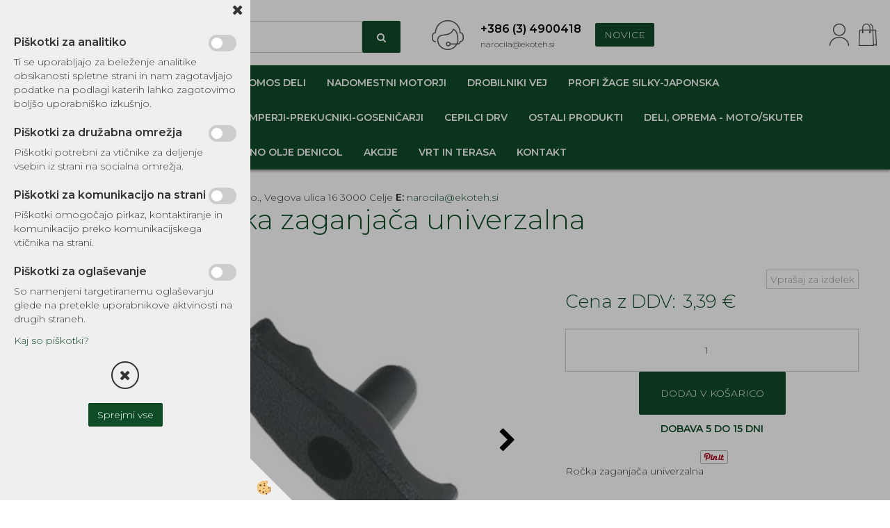

--- FILE ---
content_type: text/html
request_url: https://www.ekoteh.si/default.asp?mid=sl&pid=modul_it&wid=15433&detailid=114689
body_size: 19738
content:
<!DOCTYPE html><html lang="sl"><head><meta charset="utf-8"><title>Ročka  zaganjača  univerzalna</title>
<meta name="description" content="Zagonski mehanizmi, vrvice in ostali deli. NADOMESTNI REZERVNI DELI IN OPREMA VRTNIH STROJEV. DELI, OPREMA - GOZD, VRT, DOM. Ročka  zaganjača  univerzalna. Ročka  zaganjača  univerzalna" />
<meta name="keywords" content="Zagonski, mehanizmi, vrvice, ostali, deli, NADOMESTNI, REZERVNI, DELI, OPREMA, VRTNIH, STROJEV, DELI, OPREMA, GOZD, VRT, DOM,Ročka, zaganjača, univerzalna,Ročka, zaganjača, univerzalna, " />
<link rel="alternate" hreflang="sl" href="/default.asp?mid=sl&pid=modul_it&wid=15433&detailid=114689" />
<link rel="alternate" href="/default.asp?mid=sl&pid=modul_it&wid=15433&detailid=114689" hreflang="x-default" /><link rel="canonical" href="https://www.ekoteh.si/default.asp?mid=sl&amp;pid=modul_it&amp;wid=15433&amp;detailid=114689" />
<meta property="fb:app_id" content="" />
<meta property="og:title" content="Ročka  zaganjača  univerzalna" />
<meta property="og:image" content="https://www.ekoteh.si/media/slikeIT/1-096.jpg" />
<meta property="og:type" content="product" />
<meta property="og:url" content="https://www.ekoteh.si/default.asp?mid=sl&amp;pid=modul_it&amp;wid=15433&amp;detailid=114689" />
<meta property="og:description" content="Ročka  zaganjača  univerzalna" />
<script type="text/javascript">document.addEventListener("DOMContentLoaded", function(event) {ExternalJSArtikelView(114689,147300,'sl');});</script><meta name="viewport" content="width=device-width, initial-scale=1.0"><link rel="stylesheet" href="/skins/general.css"><link rel="stylesheet" href="/skins/body.css"><link rel="icon" href="/favicon.ico" /><script defer type="text/javascript" src="/js/all.js?5.702" onload="Initialize();"></script><script defer type="text/javascript" src="/js/js_swiper.js?5.702"></script><script defer type="text/javascript" src="/js/sl/js_validation.js?5.702"></script><script defer type="text/javascript" src="/js/sl/js_custom.js?5.702"></script></head><body class="p-sl  wsdetailart">
<div id="boostpage"></div><div class="modal fade" id="elModal" tabindex="-1" role="dialog" aria-labelledby="elModal" aria-hidden="true"><div class="modal-dialog" id="elModalDialog"><div class="modal-content"><div class="modal-header" id="elModalHeaderId">vsebina glave</div><div class="modal-body" id="elModalBodyId">vsebina body</div><div class="modal-footer" id="elModalFooterId"></div></div></div></div><script></script><div class="global_containter posebna">
    <div class="cart_top" id="cart_top"><div class="carttop"> <div class="jeziki"><div class="lan_a_sl"><a href="/domov">sl</a></div></div> <div class="kosaricaakcije"><div class="kosaricaakcije_prijavi"><a href="#" rel="nofollow" data-toggle="modal" data-target="#sheet" id="see"><i class="fa fa-user"></i><span>Prijavi se</span></a></div><div class="kosaricaakcije_registriraj"><a href="#" rel="nofollow" data-toggle="modal" data-target="#sheet2" id="see2"><i class="fa fa-unlock-alt"></i><span>Registriraj se</span></a></div><div class="kosaricaakcije_forgotpass"><a href="#" rel="nofollow" data-toggle="modal" data-target="#sheet3" id="see3"><i class="fa fa-question"></i><span>Ste pozabili geslo?</span></a></div></div> <div class="stanjekosarice"><div id="cart_info"><div class="stanjekosarice_carticon"><a href="#" rel="nofollow" data-toggle="modal" data-target="#popupCart"><img src="/images/site/cart.png" alt="Vaša košarica" /></a></div><div class="stanjekosarice_stanje" id="sitecart_vasakosara"><a href="#" rel="nofollow" data-toggle="modal" data-target="#popupCart"><i class="fa fa-shopping-cart"></i><span>0</span></a></div></div></div> <div class="wishlist"></div> </div> <div class="modal fade" id="popupCart" tabindex="-1" role="dialog" aria-labelledby="popupCart" aria-hidden="true"><div class="modal-dialog">	<div class="modal-content">		<div class="modal-header"><button type="button" class="close" data-dismiss="modal" aria-hidden="true"><i class="fa fa-times"></i></button><div class="modal-title h4">Stanje košarice</div></div>		<div class="modal-body">0</div>		<div class="modal-footer">			<button type="button" class="btn btn-default" data-dismiss="modal">Zapri košarico</button>		</div>	</div></div></div> <div class="modal fade" id="sheet" tabindex="-1" role="dialog" aria-labelledby="sheet" aria-hidden="true">	<div class="modal-dialog">	 <div class="modal-content"> <form method="post" id="frmlogin" name="frmlogin" action="#">	  <div class="modal-header"><button type="button" class="close" data-dismiss="modal" aria-hidden="true"><i class="fa fa-times"></i></button><div  class="modal-title h4">Prijavite se v spletno trgovino</div></div> 	 <div class="modal-body">		  <div class="row loginmodal">			  <div class="carttop_inputs_medium"><div class="form-group"><input class="form-control" name="form_username" type="email" placeholder="Uporabniško ime" /></div></div>		 		<div class="carttop_inputs_medium"><div class="form-group"><input class="form-control" name="form_password" type="password" placeholder="Geslo" /></div></div>			</div>		 </div>    <div class="modal-footer">			<a href="#" rel="nofollow" data-toggle="modal" data-target="#sheet3" id="see3"><span>Ste pozabili geslo?</span></a>     <button type="button" class="btn btn-default" data-dismiss="modal">Zapri</button>     <button type="submit" class="btn btn-primary">Prijavi</button>    </div>	 </form>   </div>  </div> </div> <div class="modal fade" id="sheet2" tabindex="-1" role="dialog" aria-labelledby="sheet2" aria-hidden="true">	 <div class="modal-dialog">		<div class="modal-content">		 <div class="modal-header"><button type="button" class="close" data-dismiss="modal" aria-hidden="true"><i class="fa fa-times" ></i></button><div class="modal-title h4">Registracija</div>		<div class="modal-texttop"></div>		</div> 	 <div class="modal-body"><div id="skrijse"><ul class="nav nav-tabs">	<li class="active"><a href="#regfizicne" data-toggle="tab">Fizične osebe</a></li>	<li><a href="#regpravne" data-toggle="tab">Pravne osebe</a></li></ul></div><div class="tab-content"> <div class="tab-pane active" id="regfizicne">		<form method="post" name="frmregfiz" id="frmregfiz" action="#">			<input type="hidden" name="partner" value="1" />			<input type="hidden" name="baza" value="gen034" />			<div class="row"><div class="carttop_maintitle"><p>Registracija za fizične osebe</p></div></div>			<div class="row loginmodal">				<div class="carttop_inputs_medium"><div class="form-group"><input class="form-control" autocomplete="email" type="text" name="form_email" value="" placeholder="Email:" /></div></div>				<div class="carttop_inputs_medium"><div class="form-group"><input class="form-control" autocomplete="email" type="text"  name="form_email2" value="" maxlength="50" placeholder="Ponovi Email:" /></div></div>				<div class="carttop_inputs_medium"><div class="form-group"><input class="form-control" type="password" name="form_geslo"  maxlength="50" placeholder="Geslo:" /></div></div>				<div class="carttop_inputs_medium"><div class="form-group"><input class="form-control" type="password" name="form_geslo2" maxlength="50"  placeholder="Ponovi Geslo:" /></div></div>			</div>			<div class="row"><div class="carttop_maintitle"><p>Kontaktni podatki</p></div></div>			<div class="row loginmodal">				<div class="carttop_inputs_xlarge"><div class="form-group" id="SelectCboxDrzFiz"></div></div>				<div class="carttop_inputs_medium"><div class="form-group"><input class="form-control" autocomplete="given-name" type="text" name="kime" value="" maxlength="50" placeholder="Ime:" /></div></div>				<div class="carttop_inputs_medium"><div class="form-group"><input class="form-control" autocomplete="family-name" type="text" name="kpriimek" value="" maxlength="50" placeholder="Priimek:" /></div></div>				<div class="carttop_inputs_xlarge"><div class="form-group"><input class="form-control" autocomplete="street-address" type="text" name="knaslov" value="" maxlength="50" placeholder="Naslov:" /></div></div>				<div class="carttop_inputs_small"><div class="form-group"><input class="form-control" autocomplete="postal-code" onkeyup="FillPostName(this, $('#cboxRegFiz').val(),'kkrajfiz');" type="text"  name="kpostnast"  value="" placeholder="Poštna št." /></div></div>				<div class="carttop_inputs_large"><div class="form-group"><input class="form-control" autocomplete="address-level2" type="text" name="kkraj" id="kkrajfiz" value="" maxlength="50" placeholder="Poštna številka / pošta:" /></div></div>				<div class="carttop_inputs_medium"><div class="form-group"><input class="form-control" autocomplete="tel" type="text" name="ktelefon" value="" maxlength="50" placeholder="Telefon:"></div></div>				<div class="carttop_inputs_large"><div class="form-group"><input class="form-checkbox" type="checkbox" name="cboxGdprSpl"/>Strinjam se s&nbsp;<a onclick="ShowModalPopup('/ajax_splosnipogoji.asp?mid=sl','','elModal-lg OnTop');" title="terms">splošnimi pogoji poslovanja podjetja</a></div></div>				<div class="carttop_inputs_large"><div class="form-group"><input class="form-checkbox" type="checkbox" name="cboxGdprSeg"/>Strinjam se z uporabo podatkov za namen profiliranja/segmentiranja</div></div>			</div>   <div class="register_frmbtn"><div class="modal-textbottom"></div>	<button type="button" class="btn btn-default" data-dismiss="modal">Zapri</button> <button type="submit" class="btn btn-primary">Registriraj se</button></div>		</form> </div><div class="tab-pane" id="regpravne">		<form name="frmregpra" id="frmregpra" method="post" action="#" novalidate="novalidate" >			<input type="hidden" name="partner" value="2" />			<input type="hidden" name="baza" value="gen034" />			<input type="hidden" id="taxvalid" name="taxvalid" value="false" />    		<div class="row"><div class="carttop_maintitle"><p>Registracija za pravne osebe</p></div></div>			<div class="row loginmodal">    		<div class="carttop_inputs_medium"><div class="form-group"><input class="form-control" type="text" name="form_email" value="" maxlength="50" placeholder="Email:" /></div></div>    		<div class="carttop_inputs_medium"><div class="form-group"><input class="form-control" type="text" name="form_email2" value="" maxlength="50" placeholder="Ponovi Email:" /></div></div>    		<div class="carttop_inputs_medium"><div class="form-group"><input class="form-control" type="password"  name="form_geslo" value="" maxlength="50" placeholder="Geslo:" /></div></div>    		<div class="carttop_inputs_medium"><div class="form-group"><input class="form-control" type="password"  name="form_geslo2" value="" maxlength="50" placeholder="Ponovi Geslo:" /></div></div>		</div>    		<div class="row"><div class="carttop_maintitle"><p>Podatki podjetja</p></div></div>			<div class="row loginmodal"><div class="carttop_inputs_medium"><div class="form-group vatinput"><select id="vatnumberprefix" name="vatnumberprefix" class="vatpredpona"><option>AT</option><option>BE</option><option>BG</option><option>CY</option><option>CZ</option><option>DE</option><option>DK</option><option>EE</option><option>ES</option><option>FI</option><option>FR</option><option>GR</option><option>HR</option><option>HU</option><option>IE</option><option>IT</option><option>LT</option><option>LU</option><option>LV</option><option>MT</option><option>NL</option><option>PL</option><option>PT</option><option>RO</option><option>SE</option><option selected="selected">SI</option><option>SK</option></select><input class="form-control" type="text" name="form_davcna" id="vatnumber" value="" maxlength="20" placeholder="Davčna številka" /></div></div>				<div class="carttop_inputs_small"><div class="form-group"><button id="vatbuttoncheckerreg" type="button" onclick="CheckVatNumberReg('VALID','NOT VALID', 'False');" class="btn btn-default">Preveri</button></div></div>				<div class="carttop_inputs_small"><div class="form-group" id="tax_response"></div></div>    		<div class="carttop_inputs_large"><div class="form-group"><input class="form-control" type="text" name="form_podjetje" value="" maxlength="52" placeholder="Ime podjetja:" /></div></div>    		<div class="carttop_inputs_xlarge"><div class="form-group"><input class="form-control" type="text" name="form_naslov" value="" maxlength="100" placeholder="Naslov:" /></div></div>    		<div class="carttop_inputs_small"><div class="form-group"><input class="form-control" type="text" name="form_postnast"  value="" placeholder="Poštna št." /></div></div>			<div class="carttop_inputs_large"><div class="form-group"><input class="form-control" type="text" name="form_kraj" value="" maxlength="50" placeholder="Poštna številka / pošta:" /></div></div>		</div>    		<div class="row"><div class="carttop_maintitle"><p>Kontaktni podatki</p></div></div>			<div class="row loginmodal">				<div class="carttop_inputs_xlarge"><div class="form-group" id="SelectCboxDrzPra"></div></div>				<div class="carttop_inputs_medium"><div class="form-group"><input class="form-control" type="text" name="kime" value="" maxlength="50" placeholder="Ime:" /></div></div>				<div class="carttop_inputs_medium"><div class="form-group"><input class="form-control" type="text" name="kpriimek" value="" maxlength="50" placeholder="Priimek:" /></div></div>				<div class="carttop_inputs_xlarge"><div class="form-group"><input class="form-control" type="text" name="knaslov" value="" maxlength="50" placeholder="Naslov:" /></div></div>				<div class="carttop_inputs_small"><div class="form-group"><input class="form-control" type="text" onkeyup="FillPostName(this, $('#cboxRegPra').val(),'kkrajpra');" name="kpostnast" value="" placeholder="Poštna št." /></div></div>				<div class="carttop_inputs_large"><div class="form-group"><input class="form-control" type="text" name="kkraj" id="kkrajpra" value="" maxlength="50" placeholder="Poštna številka / pošta:" /></div></div>				<div class="carttop_inputs_medium"><div class="form-group"><input class="form-control" type="text" name="ktelefon" value="" maxlength="50" placeholder="Telefon:"></div></div>				<div class="carttop_inputs_large"><div class="form-group"><input class="form-checkbox" type="checkbox" name="cboxGdprSpl"/>Strinjam se s&nbsp;<a onclick="ShowModalPopup('/ajax_splosnipogoji.asp?mid=sl','','elModal-lg OnTop');" title="terms">splošnimi pogoji poslovanja podjetja</a></div></div>				<div class="carttop_inputs_large"><div class="form-group"><input class="form-checkbox" type="checkbox" name="cboxGdprSeg"/>Strinjam se z uporabo podatkov za namen profiliranja/segmentiranja</div></div>		</div>   <div class="register_frmbtn">	<button type="button" class="btn btn-default" data-dismiss="modal">Zapri</button> <button type="submit" class="btn btn-primary">Registriraj se</button></div>		</form></div></div></div></div></div></div><div class="modal fade" id="sheet3" tabindex="-1" role="dialog" aria-labelledby="sheet3" aria-hidden="true">		<form method="post" id="frmforgotpass" name="frmforgotpass">		<input type="hidden" name="tokenforgotpass" value="127638567"/>		<div class="modal-dialog">			<div class="modal-content">				<div class="modal-header"><button type="button" class="close" data-dismiss="modal" aria-hidden="true"><i class="fa fa-times"></i></button><div class="modal-title h4">Ste pozabili geslo?</div></div> 			<div class="modal-body">						<div class="row loginmodal"><div class="carttop_inputs_xlarge"><div class="form-group"><input class="form-control" name="form_forgotemail" id="form_forgotemail" type="email" placeholder="Email:"></div></div></div>						<div class="divSuccess" id="divSuccess"></div>				</div>      <div class="modal-footer">        <button type="button" class="btn btn-default" data-dismiss="modal">Zapri</button>        <button type="submit" class="btn btn-primary">Pošljite mi geslo</button>      </div>    </div>  </div>	</form></div><script type="text/javascript">document.addEventListener("DOMContentLoaded", function(event) { LoadDrzave('sl');$('#sheet2').on('show.bs.modal', function (e){$('#frmregfiz').bootstrapValidator({message: 'Polje je obvezno',feedbackIcons: {valid: 'fa fa-check', invalid: 'fa fa-times', validating: 'fa fa-refresh'},submitHandler: function(validator, form, submitButton) {RegisterUser(form, 'sl', validator);},fields: { form_email: {validators: {notEmpty: {message: 'Polje je obvezno'},emailAddress: {message: 'Prosimo vpišite pravi E-naslov'},stringLength: { min: 0, message: 'Uporabnik z emailom že obstaja'},}},form_email2: {validators: {notEmpty: {message: 'Polje je obvezno'},identical:{field:'form_email',message:'Email naslova se ne ujemata'},stringLength: { min: 0, message: 'Email naslova se ne ujemata'},}},form_geslo: {validators: {notEmpty: {message: 'Polje je obvezno'},stringLength: { min: 6,max: 30, message: 'Polje zahteva 6 znakov'},}},form_geslo2: {validators: {notEmpty: {message: 'Polje je obvezno'},identical:{field:'form_geslo',message:'Gesli se ne ujemata'},}},kime: {validators: {notEmpty: {message: 'Polje je obvezno'},stringLength: { min: 2, max:50, message: 'Polje zahteva 2 znakov'},}},kpriimek: {validators: {notEmpty: {message: 'Polje je obvezno'},stringLength: { min: 3, max:50, message: 'Polje zahteva 5 znakov'},}},ktelefon: {validators: {notEmpty: {message: 'Polje je obvezno'},stringLength: { min: 9, max:20, message: 'Polje zahteva 9 znakov'},}},knaslov: {validators: {notEmpty: {message: 'Polje je obvezno'},stringLength: { min: 3, max:50, message: 'Polje zahteva 5 znakov'},}},kpostnast: {validators: {notEmpty: {message: 'Polje je obvezno'},}},kkraj: {validators: {notEmpty: {message: 'Polje je obvezno'},stringLength: { min: 2, max:50, message: 'Polje zahteva 2 znakov'},}},cboxGdprSpl: {validators: {notEmpty: {message: 'Polje je obvezno'},}},}});});$('#sheet2').on('show.bs.modal', function (e){$('#frmregpra').bootstrapValidator({message: 'Polje je obvezno',feedbackIcons: {valid: 'fa fa-check', invalid: 'fa fa-times', validating: 'fa fa-refresh'},submitHandler: function(validator, form, submitButton) {RegisterUser(form, 'sl', validator);},fields: { form_email: {validators: {notEmpty: {message: 'Polje je obvezno'},emailAddress: {message: 'Prosimo vpišite pravi E-naslov'},stringLength: { min: 0, message: 'Uporabnik z emailom že obstaja'},}},form_email2: {validators: {identical:{field:'form_email', message:'Prosimo vpišite pravi E-naslov'},stringLength: { min: 0, message: 'Email naslova se ne ujemata'},}},form_geslo: {validators: {notEmpty: {message: 'Polje je obvezno'},stringLength: { min: 6,max: 30, message: 'Polje zahteva 6 znakov'},}},form_geslo2: {validators: {notEmpty: {message: 'Polje je obvezno'},identical:{field:'form_geslo',message:'Gesli se ne ujemata'},}},form_davcna: {validators: {notEmpty: {message: 'Polje je obvezno'},}},form_ddvDa: {validators: {notEmpty: {message: 'Polje je obvezno'},}},form_podjetje: {validators: {notEmpty: {message: 'Polje je obvezno'},stringLength: { min: 4, max:50, message: 'Polje zahteva 5 znakov'},}},form_naslov: {validators: {notEmpty: {message: 'Polje je obvezno'},stringLength: { min: 4, max:50, message: 'Polje zahteva 5 znakov'},}},form_postnast: {validators: {notEmpty: {message: 'Polje je obvezno'},}},form_kraj: {validators: {notEmpty: {message: 'Polje je obvezno'},stringLength: { min: 2, max:50, message: 'Polje zahteva 2 znakov'},}},kime: {validators: {notEmpty: {message: 'Polje je obvezno'},stringLength: { min: 2, max:50, message: 'Polje zahteva 2 znakov'},}},kpriimek: {validators: {notEmpty: {message: 'Polje je obvezno'},stringLength: { min: 2, max:50, message: 'Polje zahteva 2 znakov'},}},ktelefon: {validators: {notEmpty: {message: 'Polje je obvezno'},stringLength: { min: 9, max:20, message: 'Polje zahteva 9 znakov'},}},knaslov: {validators: {notEmpty: {message: 'Polje je obvezno'},stringLength: { min: 3, max:50, message: 'Polje zahteva 5 znakov'},}},kpostnast: {validators: {notEmpty: {message: 'Polje je obvezno'},}},kkraj: {validators: {notEmpty: {message: 'Polje je obvezno'},stringLength: { min: 2, max:50, message: 'Polje zahteva 2 znakov'},}},cboxGdprSpl: {validators: {notEmpty: {message: 'Polje je obvezno'},}},}});});$('#sheet3').on('show.bs.modal', function (e){$('#frmforgotpass').bootstrapValidator({message: 'Polje je obvezno',feedbackIcons: {valid: 'fa fa-unlock', invalid: 'fa fa-times', validating: 'fa fa-refresh'},submitHandler: function(validator, form, submitButton) {ForgetPassword(form, validator);},
fields: { form_forgotemail: {validators: {notEmpty: {message: 'Polje je obvezno'},emailAddress: {message: 'Prosimo vpišite pravi E-naslov'},stringLength: { min: 0, message: 'Uporabnik z email naslovom ne obstaja'},}},}});});$('#sheet').on('show.bs.modal', function (e){$('#frmlogin').bootstrapValidator({live: 'disabled',message: 'Polje je obvezno',feedbackIcons: {valid: 'fa fa-unlock', invalid: 'fa fa-times', validating: 'fa fa-refresh'},submitHandler: function(validator, form, submitButton) {LoginAuth(form, validator);},fields: { form_username: { validators: {notEmpty: {message: 'Polje je obvezno'},stringLength: {min: 4,message: 'Polje je obvezno'},}},form_password: {validators: {notEmpty: {message: 'Polje je obvezno'},stringLength: {min: 1,message: 'Geslo ni pravilno'},}}}});}); });</script> <script>document.addEventListener('DOMContentLoaded', function(event){
(function(d, s, id) {
var js, fjs = d.getElementsByTagName(s)[0];if (d.getElementById(id)) return;js = d.createElement(s); js.id = id;js.src = "//connect.facebook.net/en_US/sdk.js";fjs.parentNode.insertBefore(js, fjs);}(document, 'script', 'facebook-jssdk'));
});</script></div>
    <div class="mobilemenu" id="mobilemenu">
        <div class="close_m_menu"><a id="close_m_menu"><i class="fa fa-close"></i></a></div>
        <div class="mobilenavi">
    <ul class="mobilenavi" id="mobilenavi">
        <li id="navi13595"><a href="#"><span>Skupina 1</span></a>
        <ul>
            <li class="navi_back">Nazaj en nivo</li>
            <li class="sekundarna" id="navi13596"><a href="#">Vrsta 1</a>
            <ul>
                <li class="navi_back">Nazaj en nivo</li>
                <li class="terciarna" id="navi13597"><a href="#">Podvrsta 1.1</a></li>
                <li class="terciarna" id="navi13610"><a href="#">Podvrsta 1.2</a></li>
                <li class="terciarna" id="navi13616"><a href="#">Podvrsta 1.3</a></li>
                <li class="terciarna" id="navi13616"><a href="#">Podvrsta 1.4</a></li>
                <li class="terciarna" id="navi13616"><a href="#">Podvrsta 1.5</a></li>
                <li class="terciarna" id="navi13616"><a href="#">Podvrsta 1.6</a></li>
                <li class="terciarna" id="navi13616"><a href="#">Podvrsta 1.7</a></li>
                <li class="terciarna" id="navi13616"><a href="#">Podvrsta 1.8</a></li>
                <li class="terciarna" id="navi13616"><a href="#">Podvrsta 1.9</a></li>
                <li class="terciarna" id="navi13616"><a href="#">Podvrsta 1.10</a></li>
            </ul>
            </li>
            <li class="sekundarna" id="navi13596"><a href="#">Vrsta 2</a>
            <ul>
                <li class="navi_back">Nazaj en nivo</li>
                <li class="terciarna" id="navi13597"><a href="#">Podvrsta 2.1</a></li>
                <li class="terciarna" id="navi13610"><a href="#">Podvrsta 2.2</a></li>
                <li class="terciarna" id="navi13616"><a href="#">Podvrsta 2.3</a></li>
                <li class="terciarna" id="navi13616"><a href="#">Podvrsta 2.4</a></li>
                <li class="terciarna" id="navi13616"><a href="#">Podvrsta 2.5</a></li>
                <li class="terciarna" id="navi13616"><a href="#">Podvrsta 2.6</a></li>
                <li class="terciarna" id="navi13616"><a href="#">Podvrsta 2.7</a></li>
                <li class="terciarna" id="navi13616"><a href="#">Podvrsta 2.8</a></li>
                <li class="terciarna" id="navi13616"><a href="#">Podvrsta 2.9</a></li>
                <li class="terciarna" id="navi13616"><a href="#">Podvrsta 2.10</a></li>
            </ul>
            </li>
            <li class="sekundarna" id="navi13596"><a href="#">Vrsta 3</a>
            <ul>
                <li class="navi_back">Nazaj en nivo</li>
                <li class="terciarna" id="navi13597"><a href="#">Podvrsta 3.1</a></li>
                <li class="terciarna" id="navi13610"><a href="#">Podvrsta 3.2</a></li>
                <li class="terciarna" id="navi13616"><a href="#">Podvrsta 3.3</a></li>
                <li class="terciarna" id="navi13616"><a href="#">Podvrsta 3.4</a></li>
                <li class="terciarna" id="navi13616"><a href="#">Podvrsta 3.5</a></li>
                <li class="terciarna" id="navi13616"><a href="#">Podvrsta 3.6</a></li>
                <li class="terciarna" id="navi13616"><a href="#">Podvrsta 3.7</a></li>
                <li class="terciarna" id="navi13616"><a href="#">Podvrsta 3.8</a></li>
                <li class="terciarna" id="navi13616"><a href="#">Podvrsta 3.9</a></li>
                <li class="terciarna" id="navi13616"><a href="#">Podvrsta 3.10</a></li>
            </ul>
            </li>
        </ul>
        </li>
        <li id="navi13595"><a href="#"><span>Skupina 2</span></a>
        <ul>
            <li class="navi_back">Nazaj en nivo</li>
            <li class="sekundarna" id="navi13596"><a href="#">Vrsta 1</a>
            <ul>
                <li class="navi_back">Nazaj en nivo</li>
                <li class="terciarna" id="navi13597"><a href="#">Podvrsta 1.1</a></li>
                <li class="terciarna" id="navi13610"><a href="#">Podvrsta 1.2</a></li>
                <li class="terciarna" id="navi13616"><a href="#">Podvrsta 1.3</a></li>
                <li class="terciarna" id="navi13616"><a href="#">Podvrsta 1.4</a></li>
                <li class="terciarna" id="navi13616"><a href="#">Podvrsta 1.5</a></li>
                <li class="terciarna" id="navi13616"><a href="#">Podvrsta 1.6</a></li>
                <li class="terciarna" id="navi13616"><a href="#">Podvrsta 1.7</a></li>
                <li class="terciarna" id="navi13616"><a href="#">Podvrsta 1.8</a></li>
                <li class="terciarna" id="navi13616"><a href="#">Podvrsta 1.9</a></li>
                <li class="terciarna" id="navi13616"><a href="#">Podvrsta 1.10</a></li>
            </ul>
            </li>
            <li class="sekundarna" id="navi13596"><a href="#">Vrsta 2</a>
            <ul>
                <li class="navi_back">Nazaj en nivo</li>
                <li class="terciarna" id="navi13597"><a href="#">Podvrsta 2.1</a></li>
                <li class="terciarna" id="navi13610"><a href="#">Podvrsta 2.2</a></li>
                <li class="terciarna" id="navi13616"><a href="#">Podvrsta 2.3</a></li>
                <li class="terciarna" id="navi13616"><a href="#">Podvrsta 2.4</a></li>
                <li class="terciarna" id="navi13616"><a href="#">Podvrsta 2.5</a></li>
                <li class="terciarna" id="navi13616"><a href="#">Podvrsta 2.6</a></li>
                <li class="terciarna" id="navi13616"><a href="#">Podvrsta 2.7</a></li>
                <li class="terciarna" id="navi13616"><a href="#">Podvrsta 2.8</a></li>
                <li class="terciarna" id="navi13616"><a href="#">Podvrsta 2.9</a></li>
                <li class="terciarna" id="navi13616"><a href="#">Podvrsta 2.10</a></li>
            </ul>
            </li>
            <li class="sekundarna" id="navi13596"><a href="#">Vrsta 3</a>
            <ul>
                <li class="navi_back">Nazaj en nivo</li>
                <li class="terciarna" id="navi13597"><a href="#">Podvrsta 3.1</a></li>
                <li class="terciarna" id="navi13610"><a href="#">Podvrsta 3.2</a></li>
                <li class="terciarna" id="navi13616"><a href="#">Podvrsta 3.3</a></li>
                <li class="terciarna" id="navi13616"><a href="#">Podvrsta 3.4</a></li>
                <li class="terciarna" id="navi13616"><a href="#">Podvrsta 3.5</a></li>
                <li class="terciarna" id="navi13616"><a href="#">Podvrsta 3.6</a></li>
                <li class="terciarna" id="navi13616"><a href="#">Podvrsta 3.7</a></li>
                <li class="terciarna" id="navi13616"><a href="#">Podvrsta 3.8</a></li>
                <li class="terciarna" id="navi13616"><a href="#">Podvrsta 3.9</a></li>
                <li class="terciarna" id="navi13616"><a href="#">Podvrsta 3.10</a></li>
            </ul>
            </li>
        </ul>
        </li>
        <li id="navi13595"><a href="#"><span>Skupina 3</span></a>
        <ul>
            <li class="navi_back">Nazaj en nivo</li>
            <li class="sekundarna" id="navi13596"><a href="#">Vrsta 1</a>
            <ul>
                <li class="navi_back">Nazaj en nivo</li>
                <li class="terciarna" id="navi13597"><a href="#">Podvrsta 1.1</a></li>
                <li class="terciarna" id="navi13610"><a href="#">Podvrsta 1.2</a></li>
                <li class="terciarna" id="navi13616"><a href="#">Podvrsta 1.3</a></li>
                <li class="terciarna" id="navi13616"><a href="#">Podvrsta 1.4</a></li>
                <li class="terciarna" id="navi13616"><a href="#">Podvrsta 1.5</a></li>
                <li class="terciarna" id="navi13616"><a href="#">Podvrsta 1.6</a></li>
                <li class="terciarna" id="navi13616"><a href="#">Podvrsta 1.7</a></li>
                <li class="terciarna" id="navi13616"><a href="#">Podvrsta 1.8</a></li>
                <li class="terciarna" id="navi13616"><a href="#">Podvrsta 1.9</a></li>
                <li class="terciarna" id="navi13616"><a href="#">Podvrsta 1.10</a></li>
            </ul>
            </li>
            <li class="sekundarna" id="navi13596"><a href="#">Vrsta 2</a>
            <ul>
                <li class="navi_back">Nazaj en nivo</li>
                <li class="terciarna" id="navi13597"><a href="#">Podvrsta 2.1</a></li>
                <li class="terciarna" id="navi13610"><a href="#">Podvrsta 2.2</a></li>
                <li class="terciarna" id="navi13616"><a href="#">Podvrsta 2.3</a></li>
                <li class="terciarna" id="navi13616"><a href="#">Podvrsta 2.4</a></li>
                <li class="terciarna" id="navi13616"><a href="#">Podvrsta 2.5</a></li>
                <li class="terciarna" id="navi13616"><a href="#">Podvrsta 2.6</a></li>
                <li class="terciarna" id="navi13616"><a href="#">Podvrsta 2.7</a></li>
                <li class="terciarna" id="navi13616"><a href="#">Podvrsta 2.8</a></li>
                <li class="terciarna" id="navi13616"><a href="#">Podvrsta 2.9</a></li>
                <li class="terciarna" id="navi13616"><a href="#">Podvrsta 2.10</a></li>
            </ul>
            </li>
            <li class="sekundarna" id="navi13596"><a href="#">Vrsta 3</a>
            <ul>
                <li class="navi_back">Nazaj en nivo</li>
                <li class="terciarna" id="navi13597"><a href="#">Podvrsta 3.1</a></li>
                <li class="terciarna" id="navi13610"><a href="#">Podvrsta 3.2</a></li>
                <li class="terciarna" id="navi13616"><a href="#">Podvrsta 3.3</a></li>
                <li class="terciarna" id="navi13616"><a href="#">Podvrsta 3.4</a></li>
                <li class="terciarna" id="navi13616"><a href="#">Podvrsta 3.5</a></li>
                <li class="terciarna" id="navi13616"><a href="#">Podvrsta 3.6</a></li>
                <li class="terciarna" id="navi13616"><a href="#">Podvrsta 3.7</a></li>
                <li class="terciarna" id="navi13616"><a href="#">Podvrsta 3.8</a></li>
                <li class="terciarna" id="navi13616"><a href="#">Podvrsta 3.9</a></li>
                <li class="terciarna" id="navi13616"><a href="#">Podvrsta 3.10</a></li>
            </ul>
            </li>
        </ul>
        </li>
    </ul>
    </div>
    
    </div>
    <header class="header" id="myheader">
        <div class="container">
            <div class="row">
                <div class="logo"><div class="innerbox"><a href="/domov" ><img src="/images/site/sl/logo.png" alt="Ekoteh" title="Ekoteh" /></a></div></div>
                <div class="searchbox"><form role="form" method="post" id="webshopsearchbox" action="/default.asp?mid=sl&amp;pID=webshopsearch"><div class="input-group"><input autocomplete="off" class="form-control" data-placement="bottom" data-trigger="manual" onfocus="FocusGet(this);" onfocusout="FocusLost(this);" data-toggle="popover" type="text" name="txtsearchtext" id="txtsearchtext" value=""  placeholder="Išči..."/><div class="popover" id="popoversearch"></div><span class="input-group-btn"><button id="src_button" class="btn btn-default" type="submit"><i class="fa fa-search"></i><span>IŠČI</span></button></span></div></form><script type="text/javascript">document.addEventListener('DOMContentLoaded', function(event){var timer;var timeout = 600;$('#txtsearchtext').keyup(function(){clearTimeout(timer);if ($('#txtsearchtext').val) {var oTxt = $('#txtsearchtext').val();if (oTxt.length>2){timer = setTimeout(function(){var v = '<div class="arrow"></div><div class="popover-content"><div id="vsebinapopover">' + $.ajax({type:'POST', url:'/ajax_search.asp?mid=sl', async: false, data: {searchstr:oTxt, jezik:'sl'}}).responseText + '</div></div>';$('#popoversearch').html(v);$('#popoversearch').addClass('sactive fade bottom in');}, timeout);}}});});function FocusGet(oTextBox){if(oTextBox.value.length>2){$('#popoversearch').addClass('sactive fade bottom in');}}function FocusLost(oTextBox){if ($('#vsebinapopover:hover').length == 0){$('#popoversearch').removeClass('sactive fade bottom in');}}</script></div>
                <div class="callus"><div class="innerbox"><div class="head-pn">
<div class="head-phone">
<div class="phimg"><img alt="" src="/media/vsebina/callus.png" /></div>

<h3>+386 (3) 4900418</h3>

<p>narocila@ekoteh.si</p>
</div>

<div class="head-news"><a class="btn btn-primary" href="/novice">NOVICE</a></div>
</div></div></div>
                <div class="mobile_cart_menu visible-xs"><a data-toggle="collapse" data-target=".navbar-collapse"><i class="fa fa-bars"></i></a></div>
                <div class="headiconsbox">
                    <div class="cartopen"><a href="#" rel="nofollow" data-toggle="modal" data-target="#popupCart"><img src="/images/site/cart.png"></a></div>
                    <div class="profileopen" id="profileopen"><a onclick="ToggleProfile();" id="showprofile"><img src="/images/site/user.png"></a></div>
                </div>
            </div>
        </div>
        <nav><div class="container"><div class="row"><div class="navbar-collapse collapse"><ul class="nav navbar-nav"><li class="dropdown"><a class="dropdown-toggle" data-toggle="dropdown" href="#">NADOMESTNI TOMOS DELI</a><ul class="dropdown-menu"><li><a href="/nadomestni-tomos-deli-izpusni-sistem">IZPUŠNI SISTEMI</a><ul class="dropdown-menu"><li><a href="/nadomestni-tomos-deli-izpusni-sistem/izpusni-sistem">IZPUŠNI SISTEMI</a></li></ul></li><li><a href="/nadomestni-tomos-deli-tesnila">TESNILA</a><ul class="dropdown-menu"><li><a href="/nadomestni-tomos-deli-tesnila/tesnila">TESNILA</a></li></ul></li><li><a href="/nadomestni-tomos-deli-filtri">FILTRI</a><ul class="dropdown-menu"><li><a href="/nadomestni-tomos-deli-filtri/filtri">FILTRI</a></li></ul></li><li><a href="/nadomestni-tomos-deli/uplinjaci-deli">UPLINJAČI IN DELI</a><ul class="dropdown-menu"><li><a href="/default.asp?mid=sl&pid=modul_it&wid=15307">UPLINJAČI IN DELI</a></li></ul></li><li><a href="/default.asp?mid=sl&pid=modul_it&wid=15398">ZAVORNI SISTEMI</a><ul class="dropdown-menu"><li><a href="/default.asp?mid=sl&pid=modul_it&wid=15399">ZAVORNI SISTEMI</a></li></ul></li><li><a href="/nadomestni-tomos-deli/sklopka">SKLOPKA</a><ul class="dropdown-menu"><li><a href="/default.asp?mid=sl&pid=modul_it&wid=15407">SKLOPKA</a></li></ul></li><li><a href="/default.asp?mid=sl&pid=modul_it&wid=15281">MOTOR IN MENJALNIK</a><ul class="dropdown-menu"><li><a href="/default.asp?mid=sl&pid=modul_it&wid=15282">MOTOR IN MENJALNIK</a></li></ul></li><li><a href="/default.asp?mid=sl&pid=modul_it&wid=15394">CILINDRI, GLAVE, DELI</a><ul class="dropdown-menu"><li><a href="/default.asp?mid=sl&pid=modul_it&wid=15395">CILINDRI, GLAVE, DELI</a></li></ul></li><li><a href="/nadomestni-tomos-deli/gredi">GREDI, OJNICE in DELI</a><ul class="dropdown-menu"><li><a href="/default.asp?mid=sl&pid=modul_it&wid=15280">GREDI, OJNICE in DELI</a></li></ul></li><li><a href="/default.asp?mid=sl&pid=modul_it&wid=15311">OLJNA TESNILA, LEŽAJI</a><ul class="dropdown-menu"><li><a href="/default.asp?mid=sl&pid=modul_it&wid=15312">OLJNA TESNILA, LEŽAJI</a></li></ul></li><li><a href="/default.asp?mid=sl&pid=modul_it&wid=15273">BATI, BATNI OBROČKI</a><ul class="dropdown-menu"><li><a href="/default.asp?mid=sl&pid=modul_it&wid=15378">Bati DS  in MP - Tomos</a></li><li><a href="/default.asp?mid=sl&pid=modul_it&wid=15379">Bati METEOR PISTON - Tomos</a></li><li><a href="/default.asp?mid=sl&pid=modul_it&wid=15408">Bati SUKOKI - Tomos</a></li><li><a href="/default.asp?mid=sl&pid=modul_it&wid=15452">Batni obročki</a></li></ul></li><li><a href="/default.asp?mid=sl&pid=modul_it&wid=15297">SVETILA, STIKALA</a><ul class="dropdown-menu"><li><a href="/default.asp?mid=sl&pid=modul_it&wid=15298">SVETILA, STIKALA</a></li></ul></li><li><a href="/default.asp?mid=sl&pid=modul_it&wid=15285">KOLESA, PNEVMATIKE, PLATIŠČA, AMORTIZERJI</a><ul class="dropdown-menu"><li><a href="/default.asp?mid=sl&pid=modul_it&wid=15286">KOLESA, PNEVMATIKE, PLATIŠČA, AMORTIZERJI</a></li></ul></li><li><a href="/default.asp?mid=sl&pid=modul_it&wid=15380">PRENOSI, ZOBNIKI IN VERIGE</a><ul class="dropdown-menu"><li><a href="/default.asp?mid=sl&pid=modul_it&wid=15381">PRENOSI, ZOBNIKI IN VERIGE</a></li></ul></li><li><a href="/default.asp?mid=sl&pid=modul_it&wid=15386">ROČAJI IN ROČKE</a><ul class="dropdown-menu"><li><a href="/default.asp?mid=sl&pid=modul_it&wid=15387">ROČAJI IN ROČKE</a></li></ul></li><li><a href="/default.asp?mid=sl&pid=modul_it&wid=15401">SEDEŽI IN PRTLJAŽNIKI</a><ul class="dropdown-menu"><li><a href="/default.asp?mid=sl&pid=modul_it&wid=15402">SEDEŽI IN PRTLJAŽNIKI</a></li></ul></li><li><a href="/default.asp?mid=sl&pid=modul_it&wid=15382">DELI ZAGANJAČA</a><ul class="dropdown-menu"><li><a href="/default.asp?mid=sl&pid=modul_it&wid=15383">DELI ZAGANJAČA</a></li></ul></li><li><a href="/default.asp?mid=sl&pid=modul_it&wid=15314">DELI OGRODJA</a><ul class="dropdown-menu"><li><a href="/default.asp?mid=sl&pid=modul_it&wid=15315">DELI OGRODJA</a></li></ul></li><li><a href="/default.asp?mid=sl&pid=modul_it&wid=15411">NALEPKE</a><ul class="dropdown-menu"><li><a href="/default.asp?mid=sl&pid=modul_it&wid=15412">NALEPKE</a></li></ul></li><li><a href="/nadomestni-tomos-deli/bovdni/zice">BOVDNI in ŽICE</a><ul class="dropdown-menu"><li><a href="/nadomestni-tomos-deli/bovdni-zice">BOVDNI in ŽICE</a></li></ul></li><li><a href="/default.asp?mid=sl&pid=modul_it&wid=15293">REZERVOARJI, PIPICE GORIVA IN DELI</a><ul class="dropdown-menu"><li><a href="/default.asp?mid=sl&pid=modul_it&wid=15294">REZERVOARJI, PIPICE GORIVA IN DELI</a></li></ul></li><li><a href="/default.asp?mid=sl&pid=modul_it&wid=15320">CEVI GORIVA</a><ul class="dropdown-menu"><li><a href="/default.asp?mid=sl&pid=modul_it&wid=15321">CEVI GORIVA</a></li></ul></li><li><a href="/default.asp?mid=sl&pid=modul_it&wid=15283">ELEKTRIČNI in ELEKTRONSKI DELI</a><ul class="dropdown-menu"><li><a href="/default.asp?mid=sl&pid=modul_it&wid=15284">ELEKTRIČNI in ELEKTRONSKI DELI</a></li></ul></li><li><a href="/default.asp?mid=sl&pid=modul_it&wid=15295">ORODJE</a><ul class="dropdown-menu"><li><a href="/default.asp?mid=sl&pid=modul_it&wid=15296">ORODJE</a></li></ul></li><li><a href="/default.asp?mid=sl&pid=modul_it&wid=15277">TOMOS IZVENKRMNI MOTORJI T3, T4, T4,5, T4,8, T10, T18</a><ul class="dropdown-menu"><li><a href="/default.asp?mid=sl&pid=modul_it&wid=15278">TOMOS IZVENKRMNI MOTORJI T3, T4, T4,5, T4,8, T10, T18</a></li></ul></li><li><a href="/default.asp?mid=sl&pid=modul_it&wid=15275">ČRPALKE, KOSILNICE TOMOS</a><ul class="dropdown-menu"><li><a href="/default.asp?mid=sl&pid=modul_it&wid=15276">ČRPALKE, KOSILNICE TOMOS</a></li></ul></li></ul></li><li class=""><a  href="/default.asp?mid=sl&pid=modul_it&wid=15525">ORIGINALNI TOMOS DELI</a></li><li class="dropdown"><a class="dropdown-toggle" data-toggle="dropdown" href="#">NADOMESTNI MOTORJI </a><ul class="dropdown-menu"><li><a href="/default.asp?mid=sl&pid=modul_it&wid=15503">NADOMESTNI MOTORJI </a><ul class="dropdown-menu"><li><a href="/default.asp?mid=sl&pid=modul_it&wid=15504">BENCINSKI MOTORJI</a></li><li><a href="/default.asp?mid=sl&pid=modul_it&wid=15505">DIESEL MOTORJI</a></li></ul></li></ul></li><li class="dropdown"><a class="dropdown-toggle" data-toggle="dropdown" href="#">DROBILNIKI VEJ</a><ul class="dropdown-menu"><li><a href="/drobilnik-vej-gtm">DROBILNIKI VEJ - GTM</a><ul class="dropdown-menu"><li><a href="/drobilnik-vej-gtm-gts">DROBILNIKI VEJ - GTM</a></li></ul></li><li><a href="/drobilnik-vej-fbc">DROBILNIKI VEJ - F.B.C. SAS DI FRATI OMAR & C</a><ul class="dropdown-menu"><li><a href="/default.asp?mid=sl&pid=modul_it&wid=15376">DROBILNIKI VEJ - F.B.C. SAS DI FRATI OMAR & C</a></li></ul></li></ul></li><li class=""><a  href="/default.asp?mid=sl&pid=modul_it&wid=15517">PROFI ŽAGE SILKY-JAPONSKA</a></li><li class=""><a  href="/default.asp?mid=sl&pid=modul_it&wid=15520">PROFI ŠKARJE ALTUNA - ŠPANIJA</a></li><li class=""><a  href="/default.asp?mid=sl&pid=modul_it&wid=15514">MINI DEMPERJI-PREKUCNIKI-GOSENIČARJI</a></li><li class="dropdown"><a class="dropdown-toggle" data-toggle="dropdown" href="#">CEPILCI DRV</a><ul class="dropdown-menu"><li><a href="/cepilci-drv-bitree">CEPILCI DRV-BITREE Italija</a><ul class="dropdown-menu"><li><a href="/cepilci-drv-bitree-italija">CEPILCI DRV-BITREE Italija</a></li></ul></li><li><a href="/cepilci-drv-gtm">CEPILCI DRV-GTM Nizozemska</a><ul class="dropdown-menu"><li><a href="/cepilci-drv-gtm-nizozemska">CEPILCI DRV-GTM Nizozemska</a></li></ul></li></ul></li><li class="dropdown"><a class="dropdown-toggle" data-toggle="dropdown" href="#">OSTALI PRODUKTI</a><ul class="dropdown-menu"><li><a href="/default.asp?mid=sl&pid=modul_it&wid=15318">KOLESA, GUME IN ZRAČNICE</a><ul class="dropdown-menu"><li><a href="/default.asp?mid=sl&pid=modul_it&wid=15319">KOLESA, GUME IN ZRAČNICE</a></li></ul></li><li><a href="/orodje-in-oprema">ORODJE IN OPREMA</a><ul class="dropdown-menu"><li><a href="/ostali-produkti-orodjeinoprema/orodjeinoprema">ORODJE IN OPREMA</a></li><li><a href="/default.asp?mid=sl&pid=modul_it&wid=15486">POSODA ZA ODPADNO OLJE</a></li><li><a href="/default.asp?mid=sl&pid=modul_it&wid=15491">POSODA ZA GORIVO</a></li><li><a href="/default.asp?mid=sl&pid=modul_it&wid=15506">AVTO OPREMA</a></li></ul></li><li><a href="/nadomestni-motorji">NADOMESTNI MOTORJI</a><ul class="dropdown-menu"><li><a href="/bencinski-motorji">BENCINSKI MOTORJI</a></li><li><a href="/default.asp?mid=sl&pid=modul_it&wid=15357">DIESELSKI MOTORJI</a></li></ul></li><li><a href="/vodne-crplke">VODNE ČRPALKE</a><ul class="dropdown-menu"><li><a href="/profesionalne-vodne-crpalke-koshin">PROFESIONALNE VODNE ČRPALKE KOSHIN</a></li><li><a href="/default.asp?mid=sl&pid=modul_it&wid=15364">VODNE ČRPALKE ZANETTI in EKOTEH</a></li></ul></li><li><a href="/vzigalne-svecke">VŽIGALNE SVEČKE</a><ul class="dropdown-menu"><li><a href="/default.asp?mid=sl&pid=modul_it&wid=15367">VŽIGALNE SVEČKE</a></li></ul></li><li><a href="/default.asp?mid=sl&pid=modul_it&wid=15396">SESALNE, TLAČNE CEVI</a><ul class="dropdown-menu"><li><a href="/sesalne-tlacne-cevi">SESALNE, TLAČNE CEVI</a></li></ul></li><li><a href="/ostali-produkti-tlacilke">TLAČILKE</a><ul class="dropdown-menu"><li><a href="/ostali-produkti-tlacilke/tlacilke">TLAČILKE</a></li></ul></li></ul></li><li class="dropdown"><a class="dropdown-toggle" data-toggle="dropdown" href="#">DELI, OPREMA - MOTO/SKUTER</a><ul class="dropdown-menu"><li><a href="/default.asp?mid=sl&pid=modul_it&wid=15300">SVETILA, ŽAROMETI, SMERNIKI</a><ul class="dropdown-menu"><li><a href="/default.asp?mid=sl&pid=modul_it&wid=15301">SVETILA, ŽAROMETI, SMERNIKI</a></li></ul></li><li><a href="/default.asp?mid=sl&pid=modul_it&wid=15302">NADOMESTNI DELI - SYM</a><ul class="dropdown-menu"><li><a href="/default.asp?mid=sl&pid=modul_it&wid=15303">Skuter 4 taktni</a></li><li><a href="/default.asp?mid=sl&pid=modul_it&wid=15339">NADOMESTNI DELI - SYM</a></li></ul></li><li><a href="/default.asp?mid=sl&pid=modul_it&wid=15304">NADOMESTNI DELI - PIAGGIO</a><ul class="dropdown-menu"><li><a href="/default.asp?mid=sl&pid=modul_it&wid=15305">ELEKTRIKA</a></li></ul></li><li><a href="/default.asp?mid=sl&pid=modul_it&wid=15337">NADOMESTNI DELI ZA SKUTER VSI</a><ul class="dropdown-menu"><li><a href="/default.asp?mid=sl&pid=modul_it&wid=15338">ELEKTRIČNI DELI</a></li><li><a href="/default.asp?mid=sl&pid=modul_it&wid=15341">FILTRI</a></li><li><a href="/default.asp?mid=sl&pid=modul_it&wid=15459">NADOMESTNI DELI ZA SKUTER VSI</a></li></ul></li><li><a href="/default.asp?mid=sl&pid=modul_it&wid=15390">KOLESA, PNEVMATIKE, PLATIŠČA, AMORTIZERJI</a><ul class="dropdown-menu"><li><a href="/default.asp?mid=sl&pid=modul_it&wid=15391">KOLESA, PNEVMATIKE, PLATIŠČA, AMORTIZERJI</a></li></ul></li><li><a href="/default.asp?mid=sl&pid=modul_it&wid=15392">DELI, OPREMA - MOTO, SKUTER</a><ul class="dropdown-menu"><li><a href="/default.asp?mid=sl&pid=modul_it&wid=15393">DELI, OPREMA - MOTO, SKUTER</a></li></ul></li><li><a href="/kovcki-oprema-awina">KOVČKI, OPREMA - AWINA</a><ul class="dropdown-menu"><li><a href="/kovcki-oprema-awina/awina">KOVČKI, OPREMA - AWINA</a></li></ul></li><li><a href="/default.asp?mid=sl&pid=modul_it&wid=15445">KOVČKI, OPREMA - SHAD</a><ul class="dropdown-menu"><li><a href="/default.asp?mid=sl&pid=modul_it&wid=15446">KOVČKI, OPREMA - SHAD</a></li></ul></li><li><a href="/default.asp?mid=sl&pid=modul_it&wid=15443">TRAKOVI, VRVI, NAKLADALNE RAMPE</a><ul class="dropdown-menu"><li><a href="/default.asp?mid=sl&pid=modul_it&wid=15444">TRAKOVI, VRVI, NAKLADALNE RAMPE</a></li></ul></li><li><a href="/default.asp?mid=sl&pid=modul_it&wid=15450">POGONSKI JERMENI - SKUTER</a><ul class="dropdown-menu"><li><a href="/default.asp?mid=sl&pid=modul_it&wid=15451">POGONSKI JERMENI - SKUTER</a></li></ul></li><li><a href="/default.asp?mid=sl&pid=modul_it&wid=15457">KLJUČAVNICE</a><ul class="dropdown-menu"><li><a href="/deli-oprema-moto-skuter-kljucavnice-disk-kljucavnice">DISK KLJUČAVNICE</a></li><li><a href="/default.asp?mid=sl&pid=modul_it&wid=15501">KLJUČAVNICE Z VERIGO</a></li></ul></li><li><a href="/default.asp?mid=sl&pid=modul_it&wid=15484">TRAKOVI, VRVI</a><ul class="dropdown-menu"><li><a href="/default.asp?mid=sl&pid=modul_it&wid=15485">TRAKOVI, VRVI</a></li></ul></li><li><a href="/default.asp?mid=sl&pid=modul_it&wid=15487">KOLESARJENJE</a><ul class="dropdown-menu"><li><a href="/default.asp?mid=sl&pid=modul_it&wid=15488">KOLESARJENJE</a></li></ul></li></ul></li><li class="active dropdown"><a class="dropdown-toggle" data-toggle="dropdown" href="#">DELI, OPREMA - GOZD, VRT, DOM</a><ul class="dropdown-menu"><li><a href="/profesionalno-orodje">PROFESIONALNO ORODJE</a><ul class="dropdown-menu"><li><a href="/profesionalno-orodje/vrne-vinogradniske-skarje-vesco">PROFESIONALNE VRTNE IN VINOGRADNIŠKE ŠKARJE VESCO</a></li><li><a href="/default.asp?mid=sl&pid=modul_it&wid=15480">PROFESIONALNE ŠKARJE ZA VEJE VESCO</a></li><li><a href="/default.asp?mid=sl&pid=modul_it&wid=15481">PROFESIONALNE ŠKARJE ZA ŽIVO MEJO VEJE VESCO</a></li><li><a href="/profesionalno-orodje/zage-silky">PROFESIONALNE ŽAGE SILKY</a></li><li><a href="/profesionalno-orodje/skarje-okatsune">PROFESIONALNE ŠKARJE OKATSUNE</a></li><li><a href="/profesionalne-skarje-altuna">PROFESIONALNE ŠKARJE ALTUNA - ŠPANIJA</a></li></ul></li><li><a href="/nadomestni-rezervni-deli-motornih-zag">NADOMESTNI REZERVNI DELI MOTORNIH ŽAG</a><ul class="dropdown-menu"><li><a href="/default.asp?mid=sl&pid=modul_it&wid=15288">Meči in verige za motorne žage</a></li><li><a href="/nadomestni-deli-motorne-zage-streme">Ročaji</a></li><li><a href="/default.asp?mid=sl&pid=modul_it&wid=15329">NADOMESTNI REZERVNI DELI MOTORNIH ŽAG</a></li><li><a href="/default.asp?mid=sl&pid=modul_it&wid=15331">Rezervoarji goriva, cevke goriva, pipice, čepi, sesalna grla, deli</a></li><li><a href="/default.asp?mid=sl&pid=modul_it&wid=15332">Ohišja, deli</a></li><li><a href="/default.asp?mid=sl&pid=modul_it&wid=15333">Uplinjači, deli, membrane uplinjačev, prirobnice</a></li><li><a href="/default.asp?mid=sl&pid=modul_it&wid=15334">Ročaji, pokrovi, deli</a></li><li><a href="/default.asp?mid=sl&pid=modul_it&wid=15335">Elektronika</a></li><li><a href="/default.asp?mid=sl&pid=modul_it&wid=15336">Zagonski mehanizmi, deli</a></li><li><a href="/deli-oprema-gozd-vrt-dom/deli-motorja">Deli motorja</a></li><li><a href="/default.asp?mid=sl&pid=modul_it&wid=15413">Tesnila</a></li><li><a href="/default.asp?mid=sl&pid=modul_it&wid=15414">Izpuhi</a></li><li><a href="/default.asp?mid=sl&pid=modul_it&wid=15415">Filtri</a></li><li><a href="/default.asp?mid=sl&pid=modul_it&wid=15417">Amortizerji</a></li><li><a href="/default.asp?mid=sl&pid=modul_it&wid=15422">Verižniki in prstani</a></li><li><a href="/default.asp?mid=sl&pid=modul_it&wid=15424">Vijaki, matice, podložke</a></li><li><a href="/default.asp?mid=sl&pid=modul_it&wid=15425">Oljne črpalke, deli</a></li><li><a href="/default.asp?mid=sl&pid=modul_it&wid=15426">Napenjalci verige, pokrovi in pločevine mečev, opore</a></li><li><a href="/default.asp?mid=sl&pid=modul_it&wid=15427">Zobniki</a></li><li><a href="/default.asp?mid=sl&pid=modul_it&wid=15428">Usmerniki in ventilatorji</a></li><li><a href="/default.asp?mid=sl&pid=modul_it&wid=15342">NADOMESTNI REZERVNI DELI MOTORNIH ŽAG - KITAJSKA</a></li></ul></li><li><a href="/nadomestni-rezervni-deli-honda-loncin-launtop">NADOMESTNI REZERVNI DELI HONDA, LONCIN, LAUNTOP...</a><ul class="dropdown-menu"><li><a href="/default.asp?mid=sl&pid=modul_it&wid=15330">Zagonski mehanizmi</a></li><li><a href="/default.asp?mid=sl&pid=modul_it&wid=15323">Filtri</a></li><li><a href="/default.asp?mid=sl&pid=modul_it&wid=15325">Tesnila</a></li><li><a href="/default.asp?mid=sl&pid=modul_it&wid=15324">Deli motorja</a></li><li><a href="/default.asp?mid=sl&pid=modul_it&wid=15327">Elektrika</a></li><li><a href="/default.asp?mid=sl&pid=modul_it&wid=15326">Uplinjači in deli</a></li><li><a href="/default.asp?mid=sl&pid=modul_it&wid=15328">Rezervoarji, pipice goriva in deli</a></li><li><a href="/default.asp?mid=sl&pid=modul_it&wid=15419">Izpušni sistem</a></li></ul></li><li><a href="/default.asp?mid=sl&pid=modul_it&wid=15369">OPREMA ZA LES, DOM IN GOZDARSTVO</a><ul class="dropdown-menu"><li><a href="/default.asp?mid=sl&pid=modul_it&wid=15370">PILE BAHCO</a></li><li><a href="/default.asp?mid=sl&pid=modul_it&wid=15482">PILE VALLORBE</a></li><li><a href="/default.asp?mid=sl&pid=modul_it&wid=15465">GOZDARSKE PREMERKE BAHCO</a></li><li><a href="/default.asp?mid=sl&pid=modul_it&wid=15466">GOZDARSKE ZAGOZDE BAHCO in BRUMAR</a></li><li><a href="/default.asp?mid=sl&pid=modul_it&wid=15478">LIST ZA ŽAGO BAHCO</a></li><li><a href="/default.asp?mid=sl&pid=modul_it&wid=15479">MERILNA TEHNIKA - METRI BAHCO</a></li><li><a href="/default.asp?mid=sl&pid=modul_it&wid=15400">Meči in verige</a></li></ul></li><li><a href="/nadomestni-rezervni-deli-in-oprema-vrtnih-strojev">NADOMESTNI REZERVNI DELI IN OPREMA VRTNIH STROJEV</a><ul class="dropdown-menu"><li><a href="/nadomestni-rezervni-deli-in-oprema-vrtnih-strojev/kosilne-glave">Kosilne glave</a></li><li><a href="/default.asp?mid=sl&pid=modul_it&wid=15447">Noži za kosilnice</a></li><li><a href="/default.asp?mid=sl&pid=modul_it&wid=15429">Filtri</a></li><li><a href="/default.asp?mid=sl&pid=modul_it&wid=15430">Motor in deli</a></li><li><a href="/default.asp?mid=sl&pid=modul_it&wid=15483">Uplinjači in deli uplinjča</a></li><li><a href="/default.asp?mid=sl&pid=modul_it&wid=15431">Tesnila</a></li><li><a href="/default.asp?mid=sl&pid=modul_it&wid=15432">Sistem za gorivo</a></li><li><a href="/default.asp?mid=sl&pid=modul_it&wid=15433">Zagonski mehanizmi, vrvice in ostali deli</a></li><li><a href="/default.asp?mid=sl&pid=modul_it&wid=15434">Elektrika</a></li><li><a href="/default.asp?mid=sl&pid=modul_it&wid=15435">Deli za električne kosilnice</a></li><li><a href="/default.asp?mid=sl&pid=modul_it&wid=15449">Rezilne nitke (najlon)</a></li><li><a href="/default.asp?mid=sl&pid=modul_it&wid=15528">Kolesa kosilnice</a></li></ul></li><li><a href="/default.asp?mid=sl&pid=modul_it&wid=15403">NADOMESTNI REZERVNI DELI MUTA, ACME, IMT, LA300, BUCHER MAG</a><ul class="dropdown-menu"><li><a href="/default.asp?mid=sl&pid=modul_it&wid=15404">MUTA, IMT506</a></li><li><a href="/default.asp?mid=sl&pid=modul_it&wid=15418">HONDA MIO STANDARD</a></li><li><a href="/default.asp?mid=sl&pid=modul_it&wid=15436">NADOMESTNI REZERVNI DELI MUTA, ACME, IMT, LA300, BUCHER MAG</a></li><li><a href="/default.asp?mid=sl&pid=modul_it&wid=15437">DMB LA300 21.MAJ IMT</a></li><li><a href="/default.asp?mid=sl&pid=modul_it&wid=15438">ACME LOMBARDINI</a></li><li><a href="/default.asp?mid=sl&pid=modul_it&wid=15456">MAG BUCHER</a></li></ul></li></ul></li><li class="dropdown"><a class="dropdown-toggle" data-toggle="dropdown" href="#">Motorno olje DENICOL</a><ul class="dropdown-menu"><li><a href="/motorno-olje-denicol/vrt">Motorno olje - VRT</a><ul class="dropdown-menu"><li><a href="/motorno-olje-denicol/vrt/vrt/gozd">Motorno olje - VRT in GOZD</a></li></ul></li><li><a href="/motorno-olje-moto-skuter">Motorno olje - MOTO/SKUTER</a><ul class="dropdown-menu"><li><a href="/motorno-olje/moto-skuter">Motorno olje - MOTO/SKUTER</a></li></ul></li><li><a href="/motorno-olje-moto-skuter/menjalnik">Motorno olje MOTO/SKUTER - MENJALNIK</a><ul class="dropdown-menu"><li><a href="/motorno-olje-moto-skuter-menjalnik">Motorno olje MOTO/SKUTER - MENJALNIK</a></li></ul></li></ul></li><li class="dropdown"><a class="dropdown-toggle" data-toggle="dropdown" href="#">Akcije</a><ul class="dropdown-menu"><li><a href="/default.asp?mid=sl&pid=modul_it&wid=15255">Akcije</a><ul class="dropdown-menu"><li><a href="/default.asp?mid=sl&pid=modul_it&wid=15256">Akcije</a></li></ul></li></ul></li><li class="dropdown"><a class="dropdown-toggle" data-toggle="dropdown" href="#">VRT IN TERASA</a><ul class="dropdown-menu"><li><a href="/default.asp?mid=sl&pid=modul_it&wid=15508">VRTNI STOL</a><ul class="dropdown-menu"><li><a href="/default.asp?mid=sl&pid=modul_it&wid=15509">VRTNI STOL</a></li></ul></li><li><a href="/default.asp?mid=sl&pid=modul_it&wid=15512">CVETLIČNO KORITO</a><ul class="dropdown-menu"><li><a href="/default.asp?mid=sl&pid=modul_it&wid=15513">CVETLIČNO KORITO</a></li></ul></li><li><a href="/default.asp?mid=sl&pid=modul_it&wid=15373">VRTNE KOSILNICE</a><ul class="dropdown-menu"><li><a href="/default.asp?mid=sl&pid=modul_it&wid=15374">VRTNE KOSILNICE</a></li></ul></li><li><a href="/prezracevalnik-trave">PREZRAČEVALNIK TRAVE</a><ul class="dropdown-menu"><li><a href="/default.asp?mid=sl&pid=modul_it&wid=15440">PREZRAČEVALNIK TRAVE</a></li></ul></li><li><a href="/default.asp?mid=sl&pid=modul_it&wid=15460">ŠKROPILNICE ZA VRT IN KMETIJSTVO "DI MARTINO"</a><ul class="dropdown-menu"><li><a href="/default.asp?mid=sl&pid=modul_it&wid=15461">ŠKROPILNICE ZA VRT IN KMETIJSTVO </a></li></ul></li><li><a href="/akumuatorske-skropilnice">AKUMULATORSKE ŠKROPILNICE</a><ul class="dropdown-menu"><li><a href="/akumulatorske-skropilnice">Akumulatorske škropilnice</a></li></ul></li><li><a href="/pasti-podgane-misi">PAST ZA PODGANE, MIŠI</a><ul class="dropdown-menu"><li><a href="/pasti-podgane-misi/zascita-pred-glodalci">Zaščita pred glodalci</a></li></ul></li></ul></li><li id="xxkontakt" class=""><a  href="/kontakt">Kontakt</a></li><li id="xxnovice" class=""><a  href="/novice">Novice</a></li><script type="text/javascript">document.addEventListener("DOMContentLoaded", function(event) { });</script></ul></div></div></div></nav>
    </header>
    <section class="mainbanner" id="mainbanner"><div class="container"></div></section>
    <section class="maincontent">
        <div class="container">
            <div class="row">
                <div class="mainfull w1">
                        <div class="innerbox">
                            <div class="row">
                                <div class="mainleft art1 news1">
                                    <div class="seknavi"></div>
                                    <div><div class="okvir">
<p><a href="/media/TOMOS-KATALOG-SLOVENSKO.pdf" target="_blank"><img alt="" src="/media/vsebina/272705_pdf_icon.png" /></a></p>

<p><a href="/media/TOMOS-KATALOG-SLOVENSKO.pdf" target="_blank">KATALOG REZERVNIH DELOV TOMOS</a></p>
</div>
<div class="naviit_menu"><div id="navi_it" class="navi_it arrowlistmenu"><ul><li name="navi15257" id="navi15257" ><a href="/deli-oprema-gozd-vrt-dom"><span>DELI, OPREMA - GOZD, VRT, DOM</span></a><ul><li name="navi15258" id="navi15258" class="sekundarna"><a href="/profesionalno-orodje">PROFESIONALNO ORODJE</a><ul><li name="navi15259" id="navi15259"  class="terciarna"><a href=" /profesionalno-orodje/vrne-vinogradniske-skarje-vesco">PROFESIONALNE VRTNE IN VINOGRADNIŠKE ŠKARJE VESCO</a></li><li name="navi15480" id="navi15480"  class="terciarna"><a href=" /default.asp?mid=sl&pid=modul_it&wid=15480">PROFESIONALNE ŠKARJE ZA VEJE VESCO</a></li><li name="navi15481" id="navi15481"  class="terciarna"><a href=" /default.asp?mid=sl&pid=modul_it&wid=15481">PROFESIONALNE ŠKARJE ZA ŽIVO MEJO VEJE VESCO</a></li><li name="navi15350" id="navi15350"  class="terciarna"><a href=" /profesionalno-orodje/zage-silky">PROFESIONALNE ŽAGE SILKY</a></li><li name="navi15365" id="navi15365"  class="terciarna"><a href=" /profesionalno-orodje/skarje-okatsune">PROFESIONALNE ŠKARJE OKATSUNE</a></li><li name="navi15492" id="navi15492"  class="terciarna"><a href=" /profesionalne-skarje-altuna">PROFESIONALNE ŠKARJE ALTUNA - ŠPANIJA</a></li></ul></li><li name="navi15287" id="navi15287" class="sekundarna"><a href="/nadomestni-rezervni-deli-motornih-zag">NADOMESTNI REZERVNI DELI MOTORNIH ŽAG</a><ul><li name="navi15288" id="navi15288"  class="terciarna"><a href=" /default.asp?mid=sl&pid=modul_it&wid=15288">Meči in verige za motorne žage</a></li><li name="navi15313" id="navi15313"  class="terciarna"><a href=" /nadomestni-deli-motorne-zage-streme">Ročaji</a></li><li name="navi15329" id="navi15329"  class="terciarna"><a href=" /default.asp?mid=sl&pid=modul_it&wid=15329">NADOMESTNI REZERVNI DELI MOTORNIH ŽAG</a></li><li name="navi15331" id="navi15331"  class="terciarna"><a href=" /default.asp?mid=sl&pid=modul_it&wid=15331">Rezervoarji goriva, cevke goriva, pipice, čepi, sesalna grla, deli</a></li><li name="navi15332" id="navi15332"  class="terciarna"><a href=" /default.asp?mid=sl&pid=modul_it&wid=15332">Ohišja, deli</a></li><li name="navi15333" id="navi15333"  class="terciarna"><a href=" /default.asp?mid=sl&pid=modul_it&wid=15333">Uplinjači, deli, membrane uplinjačev, prirobnice</a></li><li name="navi15334" id="navi15334"  class="terciarna"><a href=" /default.asp?mid=sl&pid=modul_it&wid=15334">Ročaji, pokrovi, deli</a></li><li name="navi15335" id="navi15335"  class="terciarna"><a href=" /default.asp?mid=sl&pid=modul_it&wid=15335">Elektronika</a></li><li name="navi15336" id="navi15336"  class="terciarna"><a href=" /default.asp?mid=sl&pid=modul_it&wid=15336">Zagonski mehanizmi, deli</a></li><li name="navi15340" id="navi15340"  class="terciarna"><a href=" /deli-oprema-gozd-vrt-dom/deli-motorja">Deli motorja</a></li><li name="navi15413" id="navi15413"  class="terciarna"><a href=" /default.asp?mid=sl&pid=modul_it&wid=15413">Tesnila</a></li><li name="navi15414" id="navi15414"  class="terciarna"><a href=" /default.asp?mid=sl&pid=modul_it&wid=15414">Izpuhi</a></li><li name="navi15415" id="navi15415"  class="terciarna"><a href=" /default.asp?mid=sl&pid=modul_it&wid=15415">Filtri</a></li><li name="navi15417" id="navi15417"  class="terciarna"><a href=" /default.asp?mid=sl&pid=modul_it&wid=15417">Amortizerji</a></li><li name="navi15422" id="navi15422"  class="terciarna"><a href=" /default.asp?mid=sl&pid=modul_it&wid=15422">Verižniki in prstani</a></li><li name="navi15424" id="navi15424"  class="terciarna"><a href=" /default.asp?mid=sl&pid=modul_it&wid=15424">Vijaki, matice, podložke</a></li><li name="navi15425" id="navi15425"  class="terciarna"><a href=" /default.asp?mid=sl&pid=modul_it&wid=15425">Oljne črpalke, deli</a></li><li name="navi15426" id="navi15426"  class="terciarna"><a href=" /default.asp?mid=sl&pid=modul_it&wid=15426">Napenjalci verige, pokrovi in pločevine mečev, opore</a></li><li name="navi15427" id="navi15427"  class="terciarna"><a href=" /default.asp?mid=sl&pid=modul_it&wid=15427">Zobniki</a></li><li name="navi15428" id="navi15428"  class="terciarna"><a href=" /default.asp?mid=sl&pid=modul_it&wid=15428">Usmerniki in ventilatorji</a></li><li name="navi15342" id="navi15342"  class="terciarna"><a href=" /default.asp?mid=sl&pid=modul_it&wid=15342">NADOMESTNI REZERVNI DELI MOTORNIH ŽAG - KITAJSKA</a></li></ul></li><li name="navi15322" id="navi15322" class="sekundarna"><a href="/nadomestni-rezervni-deli-honda-loncin-launtop">NADOMESTNI REZERVNI DELI HONDA, LONCIN, LAUNTOP...</a><ul><li name="navi15330" id="navi15330"  class="terciarna"><a href=" /default.asp?mid=sl&pid=modul_it&wid=15330">Zagonski mehanizmi</a></li><li name="navi15323" id="navi15323"  class="terciarna"><a href=" /default.asp?mid=sl&pid=modul_it&wid=15323">Filtri</a></li><li name="navi15325" id="navi15325"  class="terciarna"><a href=" /default.asp?mid=sl&pid=modul_it&wid=15325">Tesnila</a></li><li name="navi15324" id="navi15324"  class="terciarna"><a href=" /default.asp?mid=sl&pid=modul_it&wid=15324">Deli motorja</a></li><li name="navi15327" id="navi15327"  class="terciarna"><a href=" /default.asp?mid=sl&pid=modul_it&wid=15327">Elektrika</a></li><li name="navi15326" id="navi15326"  class="terciarna"><a href=" /default.asp?mid=sl&pid=modul_it&wid=15326">Uplinjači in deli</a></li><li name="navi15328" id="navi15328"  class="terciarna"><a href=" /default.asp?mid=sl&pid=modul_it&wid=15328">Rezervoarji, pipice goriva in deli</a></li><li name="navi15419" id="navi15419"  class="terciarna"><a href=" /default.asp?mid=sl&pid=modul_it&wid=15419">Izpušni sistem</a></li></ul></li><li name="navi15369" id="navi15369" class="sekundarna"><a href="/default.asp?mid=sl&pid=modul_it&wid=15369">OPREMA ZA LES, DOM IN GOZDARSTVO</a><ul><li name="navi15370" id="navi15370"  class="terciarna"><a href=" /default.asp?mid=sl&pid=modul_it&wid=15370">PILE BAHCO</a></li><li name="navi15482" id="navi15482"  class="terciarna"><a href=" /default.asp?mid=sl&pid=modul_it&wid=15482">PILE VALLORBE</a></li><li name="navi15465" id="navi15465"  class="terciarna"><a href=" /default.asp?mid=sl&pid=modul_it&wid=15465">GOZDARSKE PREMERKE BAHCO</a></li><li name="navi15466" id="navi15466"  class="terciarna"><a href=" /default.asp?mid=sl&pid=modul_it&wid=15466">GOZDARSKE ZAGOZDE BAHCO in BRUMAR</a></li><li name="navi15478" id="navi15478"  class="terciarna"><a href=" /default.asp?mid=sl&pid=modul_it&wid=15478">LIST ZA ŽAGO BAHCO</a></li><li name="navi15479" id="navi15479"  class="terciarna"><a href=" /default.asp?mid=sl&pid=modul_it&wid=15479">MERILNA TEHNIKA - METRI BAHCO</a></li><li name="navi15400" id="navi15400"  class="terciarna"><a href=" /default.asp?mid=sl&pid=modul_it&wid=15400">Meči in verige</a></li></ul></li><li name="navi15371" id="navi15371" class="sekundarna"><a href="/nadomestni-rezervni-deli-in-oprema-vrtnih-strojev">NADOMESTNI REZERVNI DELI IN OPREMA VRTNIH STROJEV</a><ul><li name="navi15377" id="navi15377"  class="terciarna"><a href=" /nadomestni-rezervni-deli-in-oprema-vrtnih-strojev/kosilne-glave">Kosilne glave</a></li><li name="navi15447" id="navi15447"  class="terciarna"><a href=" /default.asp?mid=sl&pid=modul_it&wid=15447">Noži za kosilnice</a></li><li name="navi15429" id="navi15429"  class="terciarna"><a href=" /default.asp?mid=sl&pid=modul_it&wid=15429">Filtri</a></li><li name="navi15430" id="navi15430"  class="terciarna"><a href=" /default.asp?mid=sl&pid=modul_it&wid=15430">Motor in deli</a></li><li name="navi15483" id="navi15483"  class="terciarna"><a href=" /default.asp?mid=sl&pid=modul_it&wid=15483">Uplinjači in deli uplinjča</a></li><li name="navi15431" id="navi15431"  class="terciarna"><a href=" /default.asp?mid=sl&pid=modul_it&wid=15431">Tesnila</a></li><li name="navi15432" id="navi15432"  class="terciarna"><a href=" /default.asp?mid=sl&pid=modul_it&wid=15432">Sistem za gorivo</a></li><li name="navi15433" id="navi15433"  class="terciarna"><a href=" /default.asp?mid=sl&pid=modul_it&wid=15433">Zagonski mehanizmi, vrvice in ostali deli</a></li><li name="navi15434" id="navi15434"  class="terciarna"><a href=" /default.asp?mid=sl&pid=modul_it&wid=15434">Elektrika</a></li><li name="navi15435" id="navi15435"  class="terciarna"><a href=" /default.asp?mid=sl&pid=modul_it&wid=15435">Deli za električne kosilnice</a></li><li name="navi15449" id="navi15449"  class="terciarna"><a href=" /default.asp?mid=sl&pid=modul_it&wid=15449">Rezilne nitke (najlon)</a></li><li name="navi15528" id="navi15528"  class="terciarna"><a href=" /default.asp?mid=sl&pid=modul_it&wid=15528">Kolesa kosilnice</a></li></ul></li><li name="navi15403" id="navi15403" class="sekundarna"><a href="/default.asp?mid=sl&pid=modul_it&wid=15403">NADOMESTNI REZERVNI DELI MUTA, ACME, IMT, LA300, BUCHER MAG</a><ul><li name="navi15404" id="navi15404"  class="terciarna"><a href=" /default.asp?mid=sl&pid=modul_it&wid=15404">MUTA, IMT506</a></li><li name="navi15418" id="navi15418"  class="terciarna"><a href=" /default.asp?mid=sl&pid=modul_it&wid=15418">HONDA MIO STANDARD</a></li><li name="navi15436" id="navi15436"  class="terciarna"><a href=" /default.asp?mid=sl&pid=modul_it&wid=15436">NADOMESTNI REZERVNI DELI MUTA, ACME, IMT, LA300, BUCHER MAG</a></li><li name="navi15437" id="navi15437"  class="terciarna"><a href=" /default.asp?mid=sl&pid=modul_it&wid=15437">DMB LA300 21.MAJ IMT</a></li><li name="navi15438" id="navi15438"  class="terciarna"><a href=" /default.asp?mid=sl&pid=modul_it&wid=15438">ACME LOMBARDINI</a></li><li name="navi15456" id="navi15456"  class="terciarna"><a href=" /default.asp?mid=sl&pid=modul_it&wid=15456">MAG BUCHER</a></li></ul></li></ul></li></ul></div></div><script type="text/javascript">document.addEventListener('DOMContentLoaded', function(event) {var parentTag = $('li[name="navi15433"]').parent();$('li[name="navi15433"]').addClass('active open');if (parentTag.get(0)!=null){while(parentTag.get(0).tagName!='DIV'){if (parentTag.get(0).tagName=='LI'){parentTag.addClass('active open');}parentTag = parentTag.parent();}}});</script></div>
                                    <div class="leftbox2"></div>
                                    <div class="leftbox3"></div>
                                </div>	
                                <div class="mainright">
                                    <div class="row">
                                        <div id="naviitbtn"><a class="btn btn-primary">Kategorije izdelkov</a></div>
                                        <div id="filtersbtn"><a class="btn btn-primary">Filtriraj izdelke</a></div>
                                        <div class="artseznam" id="mainajax"><div class="innerbox"><div class="row"><div class="footpodatki"><div class="innerbox">EKOTEH d.o.o., Vegova ulica 16 3000 Celje <b>E:</b> <a href="mailto:narocila@ekoteh.si">narocila@ekoteh.si</a></div></div></div></div></div>
                                        <div class="artnaziv"><div class="innerbox"><div class="detail_naziv"><h1>Ročka  zaganjača  univerzalna</h1></div><div class="detail_sifra" id="divSifraID"><div class="detail_sifra_opis">Šifra: </div><div class="detail_sifra_value">1-096</div></div></div></div>
                                        <div class="artslika"><div class="innerbox"><div id="primarnaslika"><div class="da-swiper-top"><div class="swiper-container" id="swajp-obj-artslika"><div class="swiper-wrapper"><div class="swiper-slide" id="swajp-artslika-1"><div class="detail_slika"><a title="Ročka  zaganjača  univerzalna"><img src="/media/slikeIT//1-096.jpg" alt="Ročka  zaganjača  univerzalna" /></a></div></div></div></div><div class="swiper-button-next" id="swajp-next-artslika"></div><div class="swiper-button-prev" id="swajp-prev-artslika"></div></div><div class="swiper-thumbs"><div class="swiper-container" id="swajp-pag-artslika"><div class="swiper-wrapper"></div></div></div>	<script type="text/javascript">document.addEventListener('DOMContentLoaded', function(event){ var oThumbsSlider = new Swiper('#swajp-pag-artslika', {spaceBetween:10, slidesPerView: 4, watchSlidesVisibility: true, watchSlidesProgress:true}); var galleryTop = new Swiper('#swajp-obj-artslika', {spaceBetween: 10, loop:true, navigation:{nextEl: '#swajp-next-artslika', prevEl: '#swajp-prev-artslika'}, thumbs: {swiper: oThumbsSlider}});galleryTop.on('click', function () {ShowModalPopup('/ajax_getArtikelPict.asp?mid=sl&ArtikelID=114689&OpcijaID=147300&realindex=' + galleryTop.realIndex + '','','modal-lg');	});});</script></div></div></div>
                                        <div class="artpodatki"><div class="innerbox"><div id="opt_askabout"><div id="vprasanje_poslano" class="detail_sifra"><div class="detail_vprasanje_opis"><a href="javascript:VprasajPoIzdelku(114689,147300,'sl');">Vprašaj za izdelek</a></div><div class="detail_vprasanje_value"><img onclick="VprasajPoIzdelku(114689,147300,'sl');" src="/images/site/vprasanje.png" alt="Vprašaj za izdelek"/></div></div><div id="idVprasanje"></div></div><div class="detail_cena"><div class="detail_cena_opis">Cena z DDV: </div><div class="detail_cena_value">3,39&nbsp;€</div></div><div class="detail_cena" id="cenawithoptionals"></div><div class="cadetailbox cd147300"></div><script>document.addEventListener("DOMContentLoaded", function(event) { TillMidnight('147300', 5, 'sl'); });</script><input type="hidden" id="seloptionid" value="147300"/><div id="detail_btnkosarica0"><div class="detail_btnkosarica"><div id="opcije_color_size"><div class="boxlastnost1" id="ajax_opc_barva"></div><div class="boxlastnost2" id="ajax_opc_velikost"></div></div><div class="detail_kolicina"><input onkeypress="return isNumberKey(event);" min="0" pattern="\d*" maxlength="3" type="number" class="form-control" name="kolicina147300" id="kolicina147300" value="1"></div><a href="#" id="gumb_v_kosarico" class="btn btn-primary" onclick="Add2MyCartO(114689,147300,'sl',127638567);">DODAJ V KOŠARICO</a><script type="text/javascript">document.addEventListener("DOMContentLoaded", function(event) {$('#gumb_v_kosarico').on('click', function() 
{ 
ga('send', 'event', 'button', 'click', 'AddToCart');
});
});</script></div></div><div id="divDobavaID" class="detail_sifra"><div class="detail_dobava_opis">Dobavni rok</div><div class="detail_dobava_value">Dobava 5 do 15 dni</div></div><div id="divDostavaID" class="ddelivery"></div><div class="detail_social"><div class="detail_facebook"><script>document.addEventListener("DOMContentLoaded", function(event) { 	if (jQuery.cookie('cc_social') == 'true'){window.fbAsyncInit = function() {
FB.init({appId      : '',cookie     : true,  xfbml      : true,  version    : 'v2.10' });
};
}});</script><div class="fb-like" data-href="https://www.ekoteh.si/default.asp?mid=sl&amp;pid=modul_it&amp;wid=15433&amp;detailid=114689" data-layout="button_count" data-show-faces="false" data-send="false"></div></div><div class="detail_twitter"><a href="https://twitter.com/share" class="twitter-share-button"></a><script>document.addEventListener("DOMContentLoaded", function(event) { 	if (jQuery.cookie('cc_social') == 'true'){!function(d,s,id){var js,fjs=d.getElementsByTagName(s)[0],p=/^http:/.test(d.location)?'http':'https';if(!d.getElementById(id)){js=d.createElement(s);js.id=id;js.async=true;js.src=p+'://platform.twitter.com/widgets.js';fjs.parentNode.insertBefore(js,fjs);}}(document, 'script', 'twitter-wjs');}});</script></div><div class="detail_pinit"><a href="//www.pinterest.com/pin/create/button/?url=https%3A%2F%2Fwww%2Eekoteh%2Esi%2Fdefault%2Easp%3Fmid%3Dsl%26amp%3Bpid%3Dmodul%5Fit%26amp%3Bwid%3D15433%26amp%3Bdetailid%3D114689&media=https%3A%2F%2Fwww%2Eekoteh%2Esi%2Fmedia%2FslikeIT%2F%2FThumbs%2F1%2D096%2Ejpg&description=Ro%C4%8Dka++zaganja%C4%8Da++univerzalna" data-pin-do="buttonPin" data-pin-config="none" data-pin-color="red"><img src="//assets.pinterest.com/images/pidgets/pinit_fg_en_rect_white_20.png" alt="Pinterest" /></a></div><script>document.addEventListener("DOMContentLoaded", function(event) { if (jQuery.cookie('cc_social') == 'true'){$.getScript('//assets.pinterest.com/js/pinit.js');}});</script></div><div class="detail_kropis">Ročka  zaganjača  univerzalna</div></div></div>
                                        <div class="artdetail"><div class="innerbox"><div class="zavihki"><ul class="nav nav-tabs" role="tablist"><li role="presentation" id="tablink6" class="active"><a href="#tab6" aria-controls="tab6" role="tab" data-toggle="tab">Opis izdelka</a></li></ul><div class="tab-content"><div role="tabpanel" class="tab-pane active" id="tab6"><div class="podrobno_podrobniopis">Ročka  zaganjača  univerzalna

<p>Rezervni deli kosilnice</p></div></div></div></div></div></div>
                                    </div>
                                </div>
                            </div>
                        </div>
                    </div>
                </div>
            </div>
    </section>
    <footer>
        <section class="footop">
            <div class="container">
                <div class="row">
                    <div class="footlinks w4"><div class="innerbox"><h3>MOJ RAČUN</h3>

<ul>
	<li><i></i><a href="/o-nas" title="O nas">O nas</a></li>
	<li><i></i><a href="/kontakt" title="Kontakt">Kontakt</a></li>
	<li><i></i><a href="/pogosta-vprasanja" title="Pogosta vprašanja">Pogosta vpra&scaron;anja</a></li>
	<li><i></i><a onclick="ShowModalPopup('/ajax_splosnipogoji.asp?mid=sl','','elModal-lg');" title="terms">Splo&scaron;ni pogoji</a></li>
	<li><i></i><a href="/izjava-o-varovanju-osebnih-podatkov" title="Izjava o varovanju osebnih podatkov">Izjava o varovanju osebnih podatkov</a></li>
	<li><i></i><a onclick="ShowModalPopup('/ajax_cookieLaw.asp?mid=sl','','elModal-lg OnTop');" title="Cookies">Politka spletnih pi&scaron;kotkov</a></li>
</ul>
</div></div>
                    <div class="footlinks w4"><div class="innerbox"><h3>KONTAKTNI PODATKI</h3>

<ul>
	<li>
	<p><i class="fa fa-phone"></i><strong>Telefon:</strong><br />
	<a href="tel:+386 3 490 04 18">+386 3 490 04 18</a></p>
	</li>
	<li>
	<p><i class="fa fa-fax"></i><strong>FAX:</strong><br />
	<a href="fax:+386%203%204900419">+386 3 4900419</a></p>
	</li>
	<li>
	<p><i class="fa fa-envelope"></i><strong>Email:</strong><br />
	narocila@ekoteh.si</p>
	</li>
	<li>
	<p><strong>Delovni čas:</strong><br />
	Pon - Pet: 9.00 - 15.45</p>
	</li>
</ul>
</div></div>
                    <div class="footlinks w4"><div class="innerbox"><h3>KJE SE NAHAJAMO</h3>

<ul>
	<li>
	<p><i class="fa fa-home"></i><b>Naslov:</b></p>

	<p>Mariborska cesta 86, 3000 Celje<br />
	(upravna stavba EMO Celje za bencinsko črpalko OMV, 1.nadstropje desno)</p>
	</li>
</ul>
<p>&nbsp;</p>

<p><iframe allowfullscreen="" aria-hidden="false" frameborder="0" height="200" src="https://www.google.com/maps/embed?pb=!1m18!1m12!1m3!1d2759.535225071933!2d15.273356815802822!3d46.239586689389945!2m3!1f0!2f0!3f0!3m2!1i1024!2i768!4f13.1!3m3!1m2!1s0x476570edd842d363%3A0xba8d023266f7fdf8!2sMariborska%20cesta%2086%2C%203000%20Celje!5e0!3m2!1ssl!2ssi!4v1611307197572!5m2!1ssl!2ssi" style="border:0;" tabindex="0" width="100%"></iframe></p>
</div></div>
                    <div class="footlinks w4"><div class="innerbox"><div class="enovice_title">E-novice</div><div class="enovice_txt">vpišite vaš e-naslov in obveščali vas bomo o novostih iz naše ponudbe</div><div class="enovice_button"><a class="btn btn-primary" href="#" target="_blank">Prijavi se na e-novice</a></div><div class="enovice_button"><a class="btn btn-default" href="#" target="_blank">Odjavi se od e-novic</a></div></div></div>
                </div>
            </div>
        </section>
        <section class="footbottom">
            <div class="container">
            <div class="row">
                <div class="footbox footsocial w1"><div class="innerbox"><div class="foot_socialicons">
<h3>Sledite nam</h3>

<p><a href="#"><i class="fa fa-facebook">&nbsp;</i></a> <a href="#"><i class="fa fa-twitter">&nbsp;</i></a> <a href="#"><i class="fa fa-youtube">&nbsp;</i></a> <a href="#"><i class="fa fa-pinterest">&nbsp;</i></a></p>
</div>
</div></div>
            </div>
        </div>
        </section>
    </footer>
    <div class="footauthors">
        <div class="container">
            <div class="row">
                <div class="innerbox">
                    <div class="element1"><a href="http://www.element.si" title="Izdelava spletne trgovine" target="_blank">Izdelava spletne trgovine</a></div>
                    <div class="element2"><a href="http://www.elshop.si" title="Izdelava spletne trgovine" target="_blank"><img src="/images/site/elshop.png" title="Izdelava spletne trgovine" alt="Izdelava spletne trgovine"></a></div>
                </div>
            </div>
        </div>
    </div>
</div><div class="cookiespane" id="cookiespane"><div class="cookies_fade" onclick="ToggleCookies();"></div><div class="cookies_content"><div class="closecookies"><a onclick="ToggleCookies();"><i class="fa fa-close"></i></a></div><div class="cookierules"><div class="cookierule">Piškotki za analitiko</div><div class="cookieonoff"><label class="switch"><input id="cc_anali" onchange="ChangeCookieSetting(this);" type="checkbox"><span class="slider round"></span></label></div><div class="cookierulelong">Ti se uporabljajo za beleženje analitike obsikanosti spletne strani in nam zagotavljajo podatke na podlagi katerih lahko zagotovimo boljšo uporabniško izkušnjo.</div></div><div class="cookierules"><div class="cookierule">Piškotki za družabna omrežja</div><div class="cookieonoff"><label class="switch"><input id="cc_social" onchange="ChangeCookieSetting(this);" type="checkbox"><span class="slider round"></span></label></div><div class="cookierulelong">Piškotki potrebni za vtičnike za deljenje vsebin iz strani na socialna omrežja.</div></div><div class="cookierules"><div class="cookierule">Piškotki za komunikacijo na strani</div><div class="cookieonoff"><label class="switch"><input id="cc_chat" onchange="ChangeCookieSetting(this);" type="checkbox"><span class="slider round"></span></label></div><div class="cookierulelong">Piškotki omogočajo pirkaz, kontaktiranje in komunikacijo preko komunikacijskega vtičnika na strani.</div></div><div class="cookierules"><div class="cookierule">Piškotki za oglaševanje</div><div class="cookieonoff"><label class="switch"><input id="cc_adwords" onchange="ChangeCookieSetting(this);" type="checkbox"><span class="slider round"></span></label></div><div class="cookierulelong">So namenjeni targetiranemu oglaševanju glede na pretekle uporabnikove aktvinosti na drugih straneh.</div></div><div><a onclick="ToggleCookies();ShowModalPopup('/ajax_cookieLaw.asp?mid=sl','','elModal-lg OnTop');" title="Cookies">Kaj so piškotki?</a></div><div class="closecookiesbig"><a onclick="ToggleCookies();"><i class="fa fa-close"></i></a></div><div class="confirmcookiesall"><a class="btn btn-primary" onclick="AcceptAllCookies();ToggleCookies();">Sprejmi vse</a></div></div><div class="showcookies"><a onclick="ToggleCookies();"></a></div></div><script>function getCookie(cname) {var name = cname + "=";var decodedCookie = decodeURIComponent(document.cookie);var ca = decodedCookie.split(';');for(var i = 0; i <ca.length; i++) {var c = ca[i];while (c.charAt(0) == ' ') {c = c.substring(1);} if (c.indexOf(name) == 0) {return c.substring(name.length, c.length);}}return "";}if (getCookie('cc_anali')=='true'){document.getElementById('cc_anali').checked = true;}else{document.getElementById('cc_anali').checked = false;}if (getCookie('cc_social')=='true'){document.getElementById('cc_social').checked = true;}else{document.getElementById('cc_social').checked = false;}if (getCookie('cc_chat')=='true'){document.getElementById('cc_chat').checked = true;}else{document.getElementById('cc_chat').checked = false;}if (getCookie('cc_adwords')=='true'){document.getElementById('cc_adwords').checked = true;}else{document.getElementById('cc_adwords').checked = false;}if (getCookie('cc_adwords')=='' && getCookie('cc_anali')=='' && getCookie('cc_social')=='' && getCookie('cc_chat')==''){document.addEventListener("DOMContentLoaded", function(event) {ToggleCookies();});}function AcceptAllCookies(){$('#cc_adwords').prop('checked', true);$('#cc_anali').prop('checked', true);$('#cc_social').prop('checked', true);$('#cc_chat').prop('checked', true);ChangeCookieSetting(document.getElementById('cc_adwords'));ChangeCookieSetting(document.getElementById('cc_chat'));ChangeCookieSetting(document.getElementById('cc_anali'));ChangeCookieSetting(document.getElementById('cc_social'));$('#showcookiesbar').hide('slow');}function ChangeCookieSetting(obj){var oDur=1;if ($('#' + obj.id).prop('checked')==true){oDur=30;if (obj.id=='cc_anali'){gtag('consent','update', {'analytics_storage':'granted'});}if (obj.id=='cc_chat'){gtag('consent','update', {'functionality_storage':'granted'});}if (obj.id=='cc_adwords'){gtag('consent','update', {'ad_personalization':'granted','ad_storage':'granted','ad_user_data':'granted','personalization_storage':'granted'});}}else{if (obj.id=='cc_anali'){gtag('consent','update', {'analytics_storage':'denied'});}if (obj.id=='cc_chat'){gtag('consent','update', {'functionality_storage':'denied'});}if (obj.id=='cc_adwords'){gtag('consent','update', {'ad_personalization':'denied','ad_storage':'denied','ad_user_data':'denied','personalization_storage':'denied'});}}setCookie(obj.id, $('#' + obj.id).prop('checked'),oDur);}</script><script>(function(i,s,o,g,r,a,m){i['GoogleAnalyticsObject']=r;i[r]=i[r]||function(){
 (i[r].q=i[r].q||[]).push(arguments)},i[r].l=1*new Date();a=s.createElement(o),
 m=s.getElementsByTagName(o)[0];a.async=1;a.src=g;m.parentNode.insertBefore(a,m) 
 })(window,document,'script','//www.google-analytics.com/analytics.js','ga');
function getCookie(cname) 
{ var name = cname + "="; var ca = document.cookie.split(';'); for(var i=0; i<ca.length; i++) { var c = ca[i]; while (c.charAt(0)==' ') c = c.substring(1); if (c.indexOf(name) == 0) return c.substring(name.length, c.length); }
return '';}
function Initialize(){if (getCookie('cc_anali') == 'true') 
{
 ga('create', 'UA-139922471-25', 'auto'); 
if (getCookie('cc_adwords') == 'true') 
{ ga('require', 'displayfeatures');}
else{ga('set', 'displayFeaturesTask', null);}
 ga('send', 'pageview');
}
}</script></body></html>

--- FILE ---
content_type: text/html; Charset=utf-8
request_url: https://www.ekoteh.si/ajax_getDrzave.asp?mid=sl
body_size: 1556
content:
<select class="form-control" name="cboxDrzava" id="cboxRegFiz" > <option value="550">Avstrija</option> <option value="551">Belgija</option> <option value="552">Bolgarija</option> <option value="554">Ciper</option> <option value="688">Croatia </option> <option value="553">Češka</option> <option value="555">Danska</option> <option value="556">Estonija</option> <option value="557">Finska</option> <option value="558">Francija</option> <option value="559">Grčija</option> <option value="560">Irska</option> <option value="561">Italija</option> <option value="562">Latvija</option> <option value="563">Litva</option> <option value="564">Luksemburg</option> <option value="565">Madžarska</option> <option value="566">Malta</option> <option value="567">Nemčija</option> <option value="568">Nizozemska</option> <option value="569">Poljska</option> <option value="570">Portugalska</option> <option value="571">Romunija</option> <option value="572">Slovaška</option> <option selected value="1">Slovenija</option> <option value="573">Španija</option> <option value="574">Švedska</option> <option value="575">Združeno kraljestvo</option> <option value="606">ZDA - Nebraska</option> <option value="607">ZDA - Nevada</option> <option value="608">ZDA - New Hampshire</option> <option value="609">ZDA - New Jersey</option> <option value="611">ZDA - New York</option> <option value="612">ZDA - North Carolina</option> <option value="614">ZDA - Ohio</option> <option value="615">ZDA - Oklahoma</option> <option value="617">ZDA - Pennsylvania</option> <option value="619">ZDA - South Carolina</option> <option value="620">ZDA - South Dakota</option> <option value="622">ZDA - Texas</option> <option value="623">ZDA - Utah</option> <option value="624">ZDA - Vermont</option> <option value="625">ZDA - Virginia</option> <option value="626">ZDA - Washington</option> <option value="627">ZDA - West Virginia</option> <option value="628">ZDA - Wisconsin</option> <option value="629">ZDA - Wyoming</option> <option value="634">AUS - Australian Capital Territory</option> <option value="631">AUS - New South Wales</option> <option value="637">AUS - Northern Territory</option> <option value="630">AUS - Queensland</option> <option value="635">AUS - South Australia</option> <option value="636">AUS - Tasmania</option> <option value="632">AUS - Victoria</option> <option value="633">AUS - Western Australian</option> <option value="638">Afghanistan</option> <option value="639">Albania</option> <option value="640">Algeria</option> <option value="641">American Samoa</option> <option value="642">Andorra</option> <option value="643">Angola</option> <option value="644">Anguilla</option> <option value="645">Antarctica</option> <option value="646">Antigua and Barbuda</option> <option value="647">Argentina</option> <option value="648">Armenia</option> <option value="649">Aruba</option> <option value="650">Azerbaijan</option> <option value="651">Bahamas</option> <option value="652">Bahrain</option> <option value="653">Bangladesh</option> <option value="654">Barbados</option> <option value="655">Belarus</option> <option value="656">Belize</option> <option value="657">Benin</option> <option value="658">Bermuda</option> <option value="659">Bhutan</option> <option value="660">Bolivia</option> <option value="661">Bosna in Hercegovina</option> <option value="662">Botswana</option> <option value="663">Bouvet Island</option> <option value="664">Brazil</option> <option value="665">British Indian Ocean Territory</option> <option value="666">Brunei Darussalam</option> <option value="667">Bulgaria</option> <option value="669">Burundi</option> <option value="670">Cambodia</option> <option value="671">Cameroon</option> <option value="672">Canada</option> <option value="673">Cape Verde</option> <option value="674">Cayman Islands</option> <option value="675">Central African Republic</option> <option value="676">Chad</option> <option value="677">Chile</option> <option value="678">China</option> <option value="679">Christmas Island</option> <option value="680">Cocos (Keeling) Island</option> <option value="681">Colombia</option> <option value="682">Comoros</option> <option value="683">Congo</option> <option value="684">Congo, the Democratic Republic of the</option> <option value="685">Cook Islands</option> <option value="686">Costa Rica</option> <option value="687">Cote d'Ivoire</option> <option value="689">Cuba</option> <option value="851">Črna gora</option> <option value="691">Djibouti</option> <option value="692">Dominica</option> <option value="693">Dominican Republic</option> <option value="694">East Timor</option> <option value="695">Ecuador</option> <option value="696">Egypt</option> <option value="697">El Salvador</option> <option value="698">Falkland Islands</option> <option value="699">Faroe Islands</option> <option value="700">Fiji</option> <option value="701">French Guiana</option> <option value="702">French Polynesia</option> <option value="703">French Southern Territories</option> <option value="704">Gabon</option> <option value="705">Gambia</option> <option value="706">Georgia</option> <option value="707">Ghana</option> <option value="708">Gibraltar</option> <option value="709">Greenland</option> <option value="710">Grenada</option> <option value="711">Guadeloupe</option> <option value="712">Guam</option> <option value="713">Guatemala</option></select>;;;<select class="form-control" name="cboxDrzava" id="cboxRegPra" > <option value="550">Avstrija</option> <option value="551">Belgija</option> <option value="552">Bolgarija</option> <option value="554">Ciper</option> <option value="688">Croatia </option> <option value="553">Češka</option> <option value="555">Danska</option> <option value="556">Estonija</option> <option value="557">Finska</option> <option value="558">Francija</option> <option value="559">Grčija</option> <option value="560">Irska</option> <option value="561">Italija</option> <option value="562">Latvija</option> <option value="563">Litva</option> <option value="564">Luksemburg</option> <option value="565">Madžarska</option> <option value="566">Malta</option> <option value="567">Nemčija</option> <option value="568">Nizozemska</option> <option value="569">Poljska</option> <option value="570">Portugalska</option> <option value="571">Romunija</option> <option value="572">Slovaška</option> <option selected value="1">Slovenija</option> <option value="573">Španija</option> <option value="574">Švedska</option> <option value="575">Združeno kraljestvo</option> <option value="606">ZDA - Nebraska</option> <option value="607">ZDA - Nevada</option> <option value="608">ZDA - New Hampshire</option> <option value="609">ZDA - New Jersey</option> <option value="611">ZDA - New York</option> <option value="612">ZDA - North Carolina</option> <option value="614">ZDA - Ohio</option> <option value="615">ZDA - Oklahoma</option> <option value="617">ZDA - Pennsylvania</option> <option value="619">ZDA - South Carolina</option> <option value="620">ZDA - South Dakota</option> <option value="622">ZDA - Texas</option> <option value="623">ZDA - Utah</option> <option value="624">ZDA - Vermont</option> <option value="625">ZDA - Virginia</option> <option value="626">ZDA - Washington</option> <option value="627">ZDA - West Virginia</option> <option value="628">ZDA - Wisconsin</option> <option value="629">ZDA - Wyoming</option> <option value="634">AUS - Australian Capital Territory</option> <option value="631">AUS - New South Wales</option> <option value="637">AUS - Northern Territory</option> <option value="630">AUS - Queensland</option> <option value="635">AUS - South Australia</option> <option value="636">AUS - Tasmania</option> <option value="632">AUS - Victoria</option> <option value="633">AUS - Western Australian</option> <option value="638">Afghanistan</option> <option value="639">Albania</option> <option value="640">Algeria</option> <option value="641">American Samoa</option> <option value="642">Andorra</option> <option value="643">Angola</option> <option value="644">Anguilla</option> <option value="645">Antarctica</option> <option value="646">Antigua and Barbuda</option> <option value="647">Argentina</option> <option value="648">Armenia</option> <option value="649">Aruba</option> <option value="650">Azerbaijan</option> <option value="651">Bahamas</option> <option value="652">Bahrain</option> <option value="653">Bangladesh</option> <option value="654">Barbados</option> <option value="655">Belarus</option> <option value="656">Belize</option> <option value="657">Benin</option> <option value="658">Bermuda</option> <option value="659">Bhutan</option> <option value="660">Bolivia</option> <option value="661">Bosna in Hercegovina</option> <option value="662">Botswana</option> <option value="663">Bouvet Island</option> <option value="664">Brazil</option> <option value="665">British Indian Ocean Territory</option> <option value="666">Brunei Darussalam</option> <option value="667">Bulgaria</option> <option value="669">Burundi</option> <option value="670">Cambodia</option> <option value="671">Cameroon</option> <option value="672">Canada</option> <option value="673">Cape Verde</option> <option value="674">Cayman Islands</option> <option value="675">Central African Republic</option> <option value="676">Chad</option> <option value="677">Chile</option> <option value="678">China</option> <option value="679">Christmas Island</option> <option value="680">Cocos (Keeling) Island</option> <option value="681">Colombia</option> <option value="682">Comoros</option> <option value="683">Congo</option> <option value="684">Congo, the Democratic Republic of the</option> <option value="685">Cook Islands</option> <option value="686">Costa Rica</option> <option value="687">Cote d'Ivoire</option> <option value="689">Cuba</option> <option value="851">Črna gora</option> <option value="691">Djibouti</option> <option value="692">Dominica</option> <option value="693">Dominican Republic</option> <option value="694">East Timor</option> <option value="695">Ecuador</option> <option value="696">Egypt</option> <option value="697">El Salvador</option> <option value="698">Falkland Islands</option> <option value="699">Faroe Islands</option> <option value="700">Fiji</option> <option value="701">French Guiana</option> <option value="702">French Polynesia</option> <option value="703">French Southern Territories</option> <option value="704">Gabon</option> <option value="705">Gambia</option> <option value="706">Georgia</option> <option value="707">Ghana</option> <option value="708">Gibraltar</option> <option value="709">Greenland</option> <option value="710">Grenada</option> <option value="711">Guadeloupe</option> <option value="712">Guam</option> <option value="713">Guatemala</option></select>

--- FILE ---
content_type: text/javascript
request_url: https://www.ekoteh.si/js/sl/js_custom.js?5.702
body_size: 1792
content:
!function(t){t.fn.bcSwipe=function(e){var n={threshold:50};return e&&t.extend(n,e),this.each(function(){function e(t){1==t.touches.length&&(u=t.touches[0].pageX,c=!0,this.addEventListener("touchmove",o,!1))}function o(e){if(c){var o=e.touches[0].pageX,i=u-o;Math.abs(i)>=n.threshold&&(h(),t(this).carousel(i>0?"next":"prev"))}}function h(){this.removeEventListener("touchmove",o),u=null,c=!1}var u,c=!1;"ontouchstart"in document.documentElement&&this.addEventListener("touchstart",e,!1)}),this}}(jQuery);

/* header fixedclass 
$(function() {
	var elementPosition = $('#mainbanner').offset();
$(window).scroll(function()
{
	if($(window).scrollTop() >= elementPosition.top)
	{
  	$('#myheader').addClass('fixedclass');
  }
  else 
  {
	$('#myheader').removeClass('fixedclass');
  }    
});
});*/ 

/* stop propagation */
$('#showsearchbox, #searchbox, #profileopen, #filtersbtn, .mobilenavi, #langopen, #naviitbtn, #navi_it').on('click', function (event) {
	event.stopPropagation();
});

/* mobile close button for main navi */
$(document).ready (function(){
	$("<a class='closenavi' data-toggle='collapse' data-target='.navbar-collapse'><i class='fa fa-close'></i></a>").insertBefore("nav .nav")
});

/* open profile */
function ToggleProfile()
{
	var ToggleProfile = document.getElementById('cart_top');
	classie.toggle( cart_top, 'openprofile' );
}
$(document).on("click", function(e) {
	if ($(e.target).is("#profileopen, .kosaricaakcije") === false) {
		$("#cart_top").removeClass("openprofile");
	}
});
$("#profileopen").click(function(){
	$("#cart_top").removeClass("openlang");
});

/* open languages */
function ToggleLang()
{
	var ToggleLang = document.getElementById('cart_top');
	classie.toggle( cart_top, 'openlang' );
}
$(document).on("click", function(e) {
	if ($(e.target).is("#langopen, .jeziki") === false) {
		$("#cart_top").removeClass("openlang");
	}
});
$("#langopen").click(function(){
	$("#cart_top").removeClass("openprofile");
});


/* hide search on off focus click */
$(document).on("click", function(e) {
	if ($(e.target).is("#showsearchbox, #searchbox") === false) {
		$("#searchbox").removeClass("open");
	}
});

/* gumb za filtre */
$(document).ready(function(){
if($("#filtersajax").length) {
	$( "#filtersbtn" ).addClass("active");
}
});

$("#filtersbtn > a").click(function() {
	$("#filtersajax").toggleClass("open");
});
$(document).on("click", function(e) {
	if ($(e.target).is("#filtersbtn") === false) {
		$("#filtersajax").removeClass("open");
	}
});

/* gumb za stransko navigacijo */
$(document).ready (function(){
	$("<div class='close_naviit'><a><i class='fa fa-close'></i></a>").insertBefore("#navi_it")
});
$(document).ready(function(){
	if($("#navi_it").length) {
		$( "#naviitbtn" ).addClass("active");
	}
	});
	
	$("#naviitbtn > a").click(function() {
		$("#navi_it").toggleClass("open");
		$(".close_naviit").toggleClass("open");
	});
	$(document).on("click", function(e) {
		if ($(e.target).is("#naviitbtn, #navi_it") === false) {
			$("#navi_it").removeClass("open");
			$(".close_naviit").removeClass("open");
		}
	});
	$("#naviitbtn").click(function(){
		$("#filtersajax").removeClass("open");
	});
	$(".close_naviit > a").click(function(){
		$("#navi_it").removeClass("open");
	});



/* banner button class */
	$(function(){
		$(".mainbanner .carousel-caption .btn>.btn").parent("a").addClass("bannerbutton");
	});

function BoxResize()
{
}

/* ////////////////////////////////////////////////////////////////////////////////////////////////////////////////////////////// */
/* ////////////////////////////////////////////////////////////////////////////////////////////////////////////////////////////// */
/* ////////////////////////////////////////////////////////////////////////////////////////////////////////////////////////////// */

function Preveri_frmKontakt(obj)
{
	if(obj.txtIme.value.length < 3)
	{
		alert("Polje ime je obvezno");
		obj.txtIme.focus();
		return false;
	}
	if(obj.txtPriimek.value.length < 3)
	{
		alert("Polje priimek je obvezno")
		obj.txtPriimek.focus();
		return false;
	}
	if(!check_email(obj.txtEmail.value))
	{
		alert("Napačen e-naslov");
		obj.txtEmail.focus();
		return false;
	}
	if(obj.txtVsebina.value.length < 3)
	{
		alert("Polje sporočilo je obvezno")
		obj.txtVsebina.focus();
		return false;
	}
	if (CheckCaptcha(obj.captcha.value)!="1") {
		alert("Prepiši besedilo iz slike"); 
		obj.captcha.focus(); 
		return false;
	}
}

$('.row_pagination').each(function() {
    $(this).insertAfter($(this).parent().find('.seznam_title'));
});

/* Koda za prikaz oznake Certified Shop */
var smdWrapper = document.createElement("script"), smdScript;
smdWrapper.async = true;
smdWrapper.type = "text/javascript";
smdWrapper.src = "https://cpx.smind.si/Log/LogData?data=" + JSON.stringify({
	Key: "Slo_1261",
	Size: "80",
	Type: "badge",
	Version: 2,
	BadgeClassName: "smdWrapperTag"
});
smdScript = document.getElementsByTagName("script")[0];
smdScript.parentNode.insertBefore(smdWrapper, smdScript);


--- FILE ---
content_type: text/javascript
request_url: https://www.ekoteh.si/js/sl/js_validation.js?5.702
body_size: 3169
content:
var errEmail   = "Napačen E-naslov";
var errIme	   = "Polje ime je obvezno";
var errPriimek = "Polje priimek je obvezno";
var errColor   = "yellow";

var jsTelefon  = "Tel: 01 5417 123";
var jsFax      = "Fax: 01 5233 390";
var jsGSM      = "GSM : GSM številka";
var jsEmailText= "E-naslov: ";
var jsWebText	 = "www: ";
var jsEmail    = "info@bscenter.si";
var jsNatistni = "Natisni";
var jsZapri    = "Zapri";

var TellSubject= "Poglej si naslov";
var TellBody	 = "Prijatelj meni da bi te zanimala vsebina te spletne strani";
var TellStatus = "/Pošlji prijatelju/";
var TellNapis  = "Pošlji prijatelju";

function displayHTML(printContent) 
{
	var inf = printContent;
	var HeadText;
	win = window.open("print.htm", 'popup', 'width=800,resizable=yes, scrollbars=yes, menubar=no, toolbar = no, status = no');
	win.document.write ("<!DOCTYPE html PUBLIC '-//W3C//DTD XHTML 1.0 Transitional//EN' 'http://www.w3.org/TR/xhtml1/DTD/xhtml1-transitional.dtd'>");
	win.document.write ("<html xmlns='http://www.w3.org/1999/xhtml' xml:lang='en' lang='en'>");
	win.document.write ("<head><link href='skins/print.css' REL='stylesheet' TYPE='text/css' ></head>");
	win.document.write ("<body>");
	win.document.write("<div class='print_top'>");
	win.document.write("<table cellpadding='0' cellspacing='0' border='0' width='100%' ><tr><td><img src='images/site/logo_print.png'></td> <td align='right' valign='bottom'><a href=javascript:window.print();>" + jsNatistni + "</a>&nbsp;&nbsp;&nbsp; | &nbsp;&nbsp;&nbsp;<a href=javascript:window.close();>" + jsZapri + "</a></td></tr></table>");
	win.document.write("</div>");
	win.document.write(inf);
	win.document.write("<div class='print_foot'>");
	win.document.write ("<center>" + jsTelefon + " | " + jsFax + "<br>" + jsEmailText + "<a href='mailto:" + jsEmail + "'>" + jsEmail + "</a>  | " + jsWebText + " <a href='http://" + location.hostname + "'>" + location.hostname + "</a></center><br>");
	win.document.write("<center><a href=javascript:window.print();>" + jsNatistni + "</a>&nbsp;&nbsp;&nbsp; | &nbsp;&nbsp;&nbsp;<a href=javascript:window.close();>" + jsZapri + "</a></center>");
	win.document.write("</div>");
	win.document.write("</body></html>");
	win.document.close();
}

function CheckMySearchFieldsInB2B(myForm)
{
var ok;
var i;
var e;
var f;

	if (myForm.txtsearchtext.value.length >2) 
	{
		return true;
	}
	else
	{
		alert("Iskanje po nizu znakov zahteva več kot 2 znaka.");
		return false;
	}
}

function TellAFriend()
{
	document.write('<a class="contact" href=\"mailto:\?Subject\=' + TellSubject + '&body=' + TellBody + ': ' + escape(window.location) + '\" onMouseOver="window.status=' + TellStatus + '; return true">' + TellNapis + '</A>');
}
function VerifyOdjavaEnovice(obj)
{
		if(!check_email(obj.Email.value))
		{
			alert(errEmail);
			obj.Email.focus(); 
			if(document.all || document.getElementByID)
			{
			obj.Email.style.background = errColor;
			}
		return false;
		}
		return true;	
}
function VerifyEnovice(obj)
{
	if(!check_email(obj.Email.value))
	{
		alert(errEmail);
		obj.Email.focus();
		if(document.all || document.getElementByID)
		{
			obj.Email.style.background = errColor;
		}
	return false;
	}
}
function check_email(e) 
{
	ok = "1234567890qwertyuiop[]asdfghjklzxcvbnm.@-_QWERTYUIOPASDFGHJKLZXCVBNM";
	for(i=0; i < e.length ;i++)
	{
		if(ok.indexOf(e.charAt(i))<0)
		{ 
			return (false);
		}	
	} 
	if (document.images) 
	{
		re = /(@.*@)|(\.\.)|(^\.)|(^@)|(@$)|(\.$)|(@\.)/;
		re_two = /^.+\@(\[?)[a-zA-Z0-9\-\.]+\.([a-zA-Z]{2,4}|[0-9]{1,3})(\]?)$/;
		if (!e.match(re) && e.match(re_two)) 
		{
			return (-1);		
		} 
	}
}

function Preveri_frmPosljiPrijatelju(obj)
{
	if(obj.txtIme.value.length < 3)
	{
		alert("Polje ime je obvezno");
		obj.txtIme.focus();
		return false;
	}
	if(obj.txtEmail.value.length < 3 || obj.txtEmail.value.indexOf("@")==-1)
	{
		alert("Polje email je obvezno");
		obj.txtEmail.focus();
		return false;
	}
	if(obj.txtPovezava.value.length ==0)
	{
		alert("Maila trenutno ni možno poslati.");
		return false;
	}
}


function Preveri_frmKontakt(obj)
{
	if(obj.txtIme.value.length < 3)
	{
		alert("Polje ime je obvezno");
		obj.txtIme.focus();
		return false;
	}
	if(obj.txtPriimek.value.length < 3)
	{
		alert("Polje priimek je obvezno")
		obj.txtPriimek.focus();
		return false;
	}
	if(!check_email(obj.txtEmail.value))
	{
		alert("Napačen e-naslov");
		obj.txtEmail.focus();
		return false;
	}
	if(obj.txtVsebina.value.length < 3)
	{
		alert("Polje sporočilo je obvezno")
		obj.txtVsebina.focus();
		return false;
	}
	if(obj.txtIzracun.value != 14)
	{
		alert("Izračun ni pravilen")
		obj.txtIzracun.focus();
		return false;
	}
}

function ClearForm(obj)
{
	document.frmKontakt.reset()
}

function registerPodjetja(obj)
{
	if (obj.email.value != obj.email2.value)
	{
		SetFocusToElement(obj,"email","Pri e-naslovu ste se zatipkali!");
		return false;
	}
	if (obj.podjetje.value=="" || obj.podjetje.value.length < 3)
	{
		SetFocusToElement(obj,"podjetje","Naziv podjetja je obvezen podatek!");
		return false;
	}
	if (obj.naslov.value=="" || obj.naslov.value.length < 3)
	{
		SetFocusToElement(obj,"naslov","Naslov podjetja je obvezen podatek!");
		return false;
	}
	if (obj.postnastevilka.value=="" || obj.postnastevilka.value.length < 3)
	{
		SetFocusToElement(obj,"postnastevilka","Pošta je obvezen podatek!");
		return false;
	}
	if (obj.kraj.value=="" || obj.kraj.value.length < 3)
	{
		SetFocusToElement(obj,"kraj","Pošta je obvezen podatek!");
		return false;
	}
	if (obj.davcnastevilka.value=="" || obj.davcnastevilka.value.length < 3)
	{
		SetFocusToElement(obj,"davcnastevilka","Davčna številka je obvezen podatek!");
		return false;
	}
	if (obj.kime.value=="" || obj.kime.value.length < 3)
	{
		SetFocusToElement(obj,"kime","Ime je obvezno polje in mora vsebovati vsaj 3 znake!");
		return false;
	}
	if (obj.kpriimek.value=="" || obj.kpriimek.value.length < 3)
	{
		SetFocusToElement(obj,"kpriimek","Priimek je obvezno polje in mora vsebovati vsaj 3 znake!");
		return false;
	}
	if (obj.knaslov.value=="" || obj.knaslov.value.length < 3)
	{
		SetFocusToElement(obj,"knaslov","Naslov je obvezen podatek!");
		return false;
	}
	if (obj.kpostnastevilka.value=="" || obj.kpostnastevilka.value.length < 3)
	{
		SetFocusToElement(obj,"kpostnastevilka","Pošta je obvezen podatek!");
		return false;
	}
	if (obj.kkraj.value=="" || obj.kkraj.value.length < 3)
	{
		SetFocusToElement(obj,"kkraj","Pošta je obvezen podatek!");
		return false;
	}	
	if (CheckEmailIntegrity(obj.email.value)==true && ValidateEmailAddress(obj.email.value)==true)	
	{
	}
	else
	{
		SetFocusToElement(obj,"email","E-naslov ni pravilno oblikovan!");
		return false;
	}
	if (obj.password.value=="" || obj.password.value.length < 6)
	{
		SetFocusToElement(obj,"password","Geslo je obvezen podatek in mora vsebovati najmanj 6 znakov!");
		return false;
	}
	if (obj.password.value != obj.password2.value)
	{
		SetFocusToElement(obj,"password","Gesli morata biti enaki !");			
		return false;
	}
	return true;
}

function registerFizicne(obj)
{
	if (obj.email.value != obj.email2.value)
	{
		SetFocusToElement(obj,"email","Pri e-naslovu ste se zatipkali!");
		return false;
	}
	if (obj.kime.value=="" || obj.kime.value.length < 3)
	{
		SetFocusToElement(obj,"kime","Ime je obvezno polje in mora vsebovati vsaj 3 znake!");
		return false;
	}
	if (obj.kpriimek.value=="" || obj.kpriimek.value.length < 3)
	{
		SetFocusToElement(obj,"kpriimek","Priimek je obvezno polje in mora vsebovati vsaj 3 znake!");
		return false;
	}
	if (obj.knaslov.value=="" || obj.knaslov.value.length < 3)
	{
		SetFocusToElement(obj,"knaslov","Naslov je obvezen podatek!");
		return false;
	}
	if (obj.kpostnastevilka.value=="" || obj.kpostnastevilka.value.length < 3)
	{
		SetFocusToElement(obj,"kpostnastevilka","Pošta je obvezen podatek!");
		return false;
	}
	if (CheckEmailIntegrity(obj.email.value)==true && ValidateEmailAddress(obj.email.value)==true)	
	{
	}
	else
	{
		SetFocusToElement(obj,"email","E-naslov ni pravilno oblikovan!");
		return false;
	}

	if (obj.password.value=="" || obj.password.value.length < 6)
	{
		SetFocusToElement(obj,"password","Geslo je obvezen podatek in mora vsebovati najmanj 6 znakov!");
		return false;
	}
	if (obj.password.value != obj.password2.value)
	{
		SetFocusToElement(obj,"password","Gesli morata biti enaki !");			
		return false;
	}
	return true;
}
function narociPodjetja(obj)
{
	if (obj.podjetje.value=="" || obj.podjetje.value.length < 3)
	{
		SetFocusToElement(obj,"podjetje","Naziv podjetja je obvezen podatek!");
		return false;
	}
	if (obj.naslov.value=="" || obj.naslov.value.length < 3)
	{
		SetFocusToElement(obj,"naslov","Naslov podjetja je obvezen podatek!");
		return false;
	}
	if (obj.postnastevilka.value=="" || obj.postnastevilka.value.length < 3)
	{
		SetFocusToElement(obj,"postnastevilka","Pošta je obvezen podatek!");
		return false;
	}
	if (obj.kraj.value=="" || obj.kraj.value.length < 3)
	{
		SetFocusToElement(obj,"kraj","Pošta je obvezen podatek!");
		return false;
	}
	if (obj.davcnastevilka.value=="" || obj.davcnastevilka.value.length < 3)
	{
		SetFocusToElement(obj,"davcnastevilka","Davčna številka je obvezen podatek!");
		return false;
	}
	if (obj.kime.value=="" || obj.kime.value.length < 3)
	{
		SetFocusToElement(obj,"kime","Ime je obvezno polje in mora vsebovati vsaj 3 znake!");
		return false;
	}
	if (obj.kpriimek.value=="" || obj.kpriimek.value.length < 3)
	{
		SetFocusToElement(obj,"kpriimek","Priimek je obvezno polje in mora vsebovati vsaj 3 znake!");
		return false;
	}
	if (obj.knaslov.value=="" || obj.knaslov.value.length < 3)
	{
		SetFocusToElement(obj,"knaslov","Naslov je obvezen podatek!");
		return false;
	}
	if (obj.kpostnastevilka.value=="" || obj.kpostnastevilka.value.length < 3)
	{
		SetFocusToElement(obj,"kpostnastevilka","Pošta je obvezen podatek!");
		return false;
	}
	if (obj.kkraj.value=="" || obj.kkraj.value.length < 3)
	{
		SetFocusToElement(obj,"kkraj","Pošta je obvezen podatek!");
		return false;
	}	
	if (CheckEmailIntegrity(obj.email.value)==true && ValidateEmailAddress(obj.email.value)==true)	
	{
	}
	else
	{
		SetFocusToElement(obj,"email","E-naslov ni pravilno oblikovan!");
		return false;
	}

	if (obj.password.value != obj.password2.value)
	{
		SetFocusToElement(obj,"password","Gesli morata biti enaki !");			
		return false;
	}
	return true;
}

function narociFizicne(obj)
{
	if (obj.kime.value=="" || obj.kime.value.length < 3)
	{
		SetFocusToElement(obj,"kime","Ime je obvezno polje in mora vsebovati vsaj 3 znake!");
		return false;
	}
	if (obj.kpriimek.value=="" || obj.kpriimek.value.length < 3)
	{
		SetFocusToElement(obj,"kpriimek","Priimek je obvezno polje in mora vsebovati vsaj 3 znake!");
		return false;
	}
	if (obj.knaslov.value=="" || obj.knaslov.value.length < 3)
	{
		SetFocusToElement(obj,"knaslov","Naslov je obvezen podatek!");
		return false;
	}
	if (obj.kpostnastevilka.value=="" || obj.kpostnastevilka.value.length < 3)
	{
		SetFocusToElement(obj,"kpostnastevilka","Pošta je obvezen podatek!");
		return false;
	}
	if (CheckEmailIntegrity(obj.email.value)==true && ValidateEmailAddress(obj.email.value)==true)	
	{
	}
	else
	{
		SetFocusToElement(obj,"email","E-naslov ni pravilno oblikovan!");
		return false;
	}

	
	if (obj.password.value != obj.password2.value)
	{
		SetFocusToElement(obj,"password","Gesli morata biti enaki !");			
		return false;
	}
	return true;
}

function CheckEmailIntegrity(strEmail)
{
	var emailFilter=/^.+@.+\..{2,3}$/;
	if (!(emailFilter.test(strEmail))) 
	{ 
		return false;
	}
	else
	{
		return true;
	}
}
function ValidateEmailAddress(strEmail)
{
var illegalChars= /[\(\)\<\>\,\;\:\\\/\"\[\]\š\č\ć\ž\đ\\\+\'\\*\?\=\^\~]/;
if (strEmail.match(illegalChars)) 
	{
   return false;
	}
	else
	{
	  return true;
	}
}
	
function SetFocusToElement(obj,TheElement,Napis)
{
	if(document.all || document.getElementByID)
	{
		document.getElementById("podatkikupca_error").innerHTML=Napis;
		obj.document.getElementById(TheElement).focus();
	}
	else
	{
		alert(Napis);
	}
}